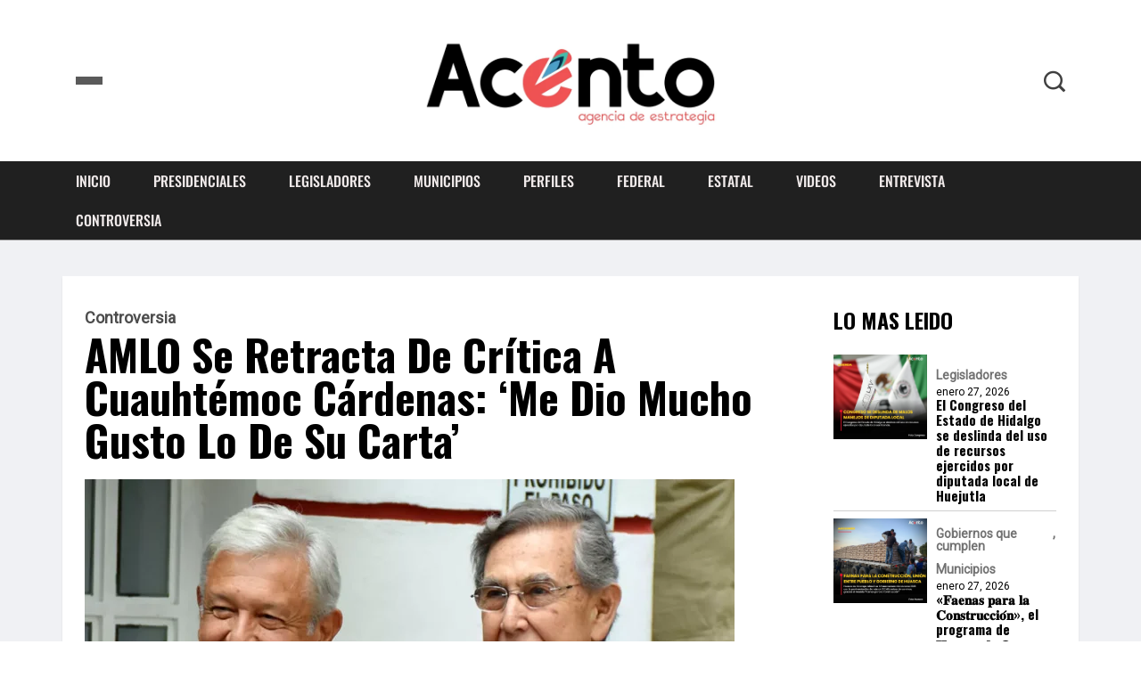

--- FILE ---
content_type: text/html; charset=UTF-8
request_url: https://acento.live/amlo-se-retracta-de-critica-a-cuauhtemoc-cardenas-me-dio-mucho-gusto-lo-de-su-carta/
body_size: 23247
content:
<!DOCTYPE html>
  <html lang="es"> 
    <head>
        <meta charset="UTF-8">
        <meta name="viewport" content="width=device-width, initial-scale=1, maximum-scale=1">
		<meta name='robots' content='index, follow, max-image-preview:large, max-snippet:-1, max-video-preview:-1' />

	<!-- This site is optimized with the Yoast SEO plugin v25.4 - https://yoast.com/wordpress/plugins/seo/ -->
	<title>AMLO se retracta de crítica a Cuauhtémoc Cárdenas: ‘Me dio mucho gusto lo de su carta’ - Acento</title>
	<link rel="canonical" href="https://acento.live/amlo-se-retracta-de-critica-a-cuauhtemoc-cardenas-me-dio-mucho-gusto-lo-de-su-carta/" />
	<meta property="og:locale" content="es_ES" />
	<meta property="og:type" content="article" />
	<meta property="og:title" content="AMLO se retracta de crítica a Cuauhtémoc Cárdenas: ‘Me dio mucho gusto lo de su carta’ - Acento" />
	<meta property="og:description" content="López Obrador se retractó sobre la crítica que hizo este martes a Cuauhtémoc Cárdenas por su adhesión al Colectivo por México, al que considera “una especie de ala moderada del bloque conservador”. Esto luego de que el político señalara en una carta que ya no forma parte del proyecto. “A mí me dio mucho gusto lo de la carta del [&hellip;]" />
	<meta property="og:url" content="https://acento.live/amlo-se-retracta-de-critica-a-cuauhtemoc-cardenas-me-dio-mucho-gusto-lo-de-su-carta/" />
	<meta property="og:site_name" content="Acento" />
	<meta property="article:published_time" content="2023-02-01T15:49:52+00:00" />
	<meta property="og:image" content="http://acento.live/wp-content/uploads/2023/02/reversa.png" />
	<meta property="og:image:width" content="729" />
	<meta property="og:image:height" content="488" />
	<meta property="og:image:type" content="image/png" />
	<meta name="author" content="agencia" />
	<meta name="twitter:card" content="summary_large_image" />
	<meta name="twitter:label1" content="Escrito por" />
	<meta name="twitter:data1" content="agencia" />
	<meta name="twitter:label2" content="Tiempo de lectura" />
	<meta name="twitter:data2" content="1 minuto" />
	<script type="application/ld+json" class="yoast-schema-graph">{"@context":"https://schema.org","@graph":[{"@type":"WebPage","@id":"https://acento.live/amlo-se-retracta-de-critica-a-cuauhtemoc-cardenas-me-dio-mucho-gusto-lo-de-su-carta/","url":"https://acento.live/amlo-se-retracta-de-critica-a-cuauhtemoc-cardenas-me-dio-mucho-gusto-lo-de-su-carta/","name":"AMLO se retracta de crítica a Cuauhtémoc Cárdenas: ‘Me dio mucho gusto lo de su carta’ - Acento","isPartOf":{"@id":"https://acento.live/#website"},"primaryImageOfPage":{"@id":"https://acento.live/amlo-se-retracta-de-critica-a-cuauhtemoc-cardenas-me-dio-mucho-gusto-lo-de-su-carta/#primaryimage"},"image":{"@id":"https://acento.live/amlo-se-retracta-de-critica-a-cuauhtemoc-cardenas-me-dio-mucho-gusto-lo-de-su-carta/#primaryimage"},"thumbnailUrl":"https://acento.live/wp-content/uploads/2023/02/reversa.png","datePublished":"2023-02-01T15:49:52+00:00","author":{"@id":"https://acento.live/#/schema/person/cb84de9f9f1116e2cdb91bc34bf9adef"},"breadcrumb":{"@id":"https://acento.live/amlo-se-retracta-de-critica-a-cuauhtemoc-cardenas-me-dio-mucho-gusto-lo-de-su-carta/#breadcrumb"},"inLanguage":"es","potentialAction":[{"@type":"ReadAction","target":["https://acento.live/amlo-se-retracta-de-critica-a-cuauhtemoc-cardenas-me-dio-mucho-gusto-lo-de-su-carta/"]}]},{"@type":"ImageObject","inLanguage":"es","@id":"https://acento.live/amlo-se-retracta-de-critica-a-cuauhtemoc-cardenas-me-dio-mucho-gusto-lo-de-su-carta/#primaryimage","url":"https://acento.live/wp-content/uploads/2023/02/reversa.png","contentUrl":"https://acento.live/wp-content/uploads/2023/02/reversa.png","width":729,"height":488},{"@type":"BreadcrumbList","@id":"https://acento.live/amlo-se-retracta-de-critica-a-cuauhtemoc-cardenas-me-dio-mucho-gusto-lo-de-su-carta/#breadcrumb","itemListElement":[{"@type":"ListItem","position":1,"name":"Inicio","item":"https://acento.live/"},{"@type":"ListItem","position":2,"name":"Blog","item":"https://acento.live/blog/"},{"@type":"ListItem","position":3,"name":"AMLO se retracta de crítica a Cuauhtémoc Cárdenas: ‘Me dio mucho gusto lo de su carta’"}]},{"@type":"WebSite","@id":"https://acento.live/#website","url":"https://acento.live/","name":"Acento","description":"Agencia de Estrategia","potentialAction":[{"@type":"SearchAction","target":{"@type":"EntryPoint","urlTemplate":"https://acento.live/?s={search_term_string}"},"query-input":{"@type":"PropertyValueSpecification","valueRequired":true,"valueName":"search_term_string"}}],"inLanguage":"es"},{"@type":"Person","@id":"https://acento.live/#/schema/person/cb84de9f9f1116e2cdb91bc34bf9adef","name":"agencia","image":{"@type":"ImageObject","inLanguage":"es","@id":"https://acento.live/#/schema/person/image/","url":"https://secure.gravatar.com/avatar/660d64575790f1ed62ae8a99235f03e92767a4a1b82ece171383a12f20883e81?s=96&d=mm&r=g","contentUrl":"https://secure.gravatar.com/avatar/660d64575790f1ed62ae8a99235f03e92767a4a1b82ece171383a12f20883e81?s=96&d=mm&r=g","caption":"agencia"},"sameAs":["https://acento.live"],"url":"https://acento.live/author/agencia/"}]}</script>
	<!-- / Yoast SEO plugin. -->


<link rel='dns-prefetch' href='//fonts.googleapis.com' />
<link rel="alternate" type="application/rss+xml" title="Acento &raquo; Feed" href="https://acento.live/feed/" />
<link rel="alternate" type="application/rss+xml" title="Acento &raquo; Feed de los comentarios" href="https://acento.live/comments/feed/" />
<link rel="alternate" type="application/rss+xml" title="Acento &raquo; Comentario AMLO se retracta de crítica a Cuauhtémoc Cárdenas: ‘Me dio mucho gusto lo de su carta’ del feed" href="https://acento.live/amlo-se-retracta-de-critica-a-cuauhtemoc-cardenas-me-dio-mucho-gusto-lo-de-su-carta/feed/" />
<link rel="alternate" title="oEmbed (JSON)" type="application/json+oembed" href="https://acento.live/wp-json/oembed/1.0/embed?url=https%3A%2F%2Facento.live%2Famlo-se-retracta-de-critica-a-cuauhtemoc-cardenas-me-dio-mucho-gusto-lo-de-su-carta%2F" />
<link rel="alternate" title="oEmbed (XML)" type="text/xml+oembed" href="https://acento.live/wp-json/oembed/1.0/embed?url=https%3A%2F%2Facento.live%2Famlo-se-retracta-de-critica-a-cuauhtemoc-cardenas-me-dio-mucho-gusto-lo-de-su-carta%2F&#038;format=xml" />
<style id='wp-img-auto-sizes-contain-inline-css' type='text/css'>
img:is([sizes=auto i],[sizes^="auto," i]){contain-intrinsic-size:3000px 1500px}
/*# sourceURL=wp-img-auto-sizes-contain-inline-css */
</style>

<style id='wp-emoji-styles-inline-css' type='text/css'>

	img.wp-smiley, img.emoji {
		display: inline !important;
		border: none !important;
		box-shadow: none !important;
		height: 1em !important;
		width: 1em !important;
		margin: 0 0.07em !important;
		vertical-align: -0.1em !important;
		background: none !important;
		padding: 0 !important;
	}
/*# sourceURL=wp-emoji-styles-inline-css */
</style>
<link rel='stylesheet' id='wp-block-library-css' href='https://acento.live/wp-includes/css/dist/block-library/style.min.css?ver=6.9' type='text/css' media='all' />
<style id='wp-block-image-inline-css' type='text/css'>
.wp-block-image>a,.wp-block-image>figure>a{display:inline-block}.wp-block-image img{box-sizing:border-box;height:auto;max-width:100%;vertical-align:bottom}@media not (prefers-reduced-motion){.wp-block-image img.hide{visibility:hidden}.wp-block-image img.show{animation:show-content-image .4s}}.wp-block-image[style*=border-radius] img,.wp-block-image[style*=border-radius]>a{border-radius:inherit}.wp-block-image.has-custom-border img{box-sizing:border-box}.wp-block-image.aligncenter{text-align:center}.wp-block-image.alignfull>a,.wp-block-image.alignwide>a{width:100%}.wp-block-image.alignfull img,.wp-block-image.alignwide img{height:auto;width:100%}.wp-block-image .aligncenter,.wp-block-image .alignleft,.wp-block-image .alignright,.wp-block-image.aligncenter,.wp-block-image.alignleft,.wp-block-image.alignright{display:table}.wp-block-image .aligncenter>figcaption,.wp-block-image .alignleft>figcaption,.wp-block-image .alignright>figcaption,.wp-block-image.aligncenter>figcaption,.wp-block-image.alignleft>figcaption,.wp-block-image.alignright>figcaption{caption-side:bottom;display:table-caption}.wp-block-image .alignleft{float:left;margin:.5em 1em .5em 0}.wp-block-image .alignright{float:right;margin:.5em 0 .5em 1em}.wp-block-image .aligncenter{margin-left:auto;margin-right:auto}.wp-block-image :where(figcaption){margin-bottom:1em;margin-top:.5em}.wp-block-image.is-style-circle-mask img{border-radius:9999px}@supports ((-webkit-mask-image:none) or (mask-image:none)) or (-webkit-mask-image:none){.wp-block-image.is-style-circle-mask img{border-radius:0;-webkit-mask-image:url('data:image/svg+xml;utf8,<svg viewBox="0 0 100 100" xmlns="http://www.w3.org/2000/svg"><circle cx="50" cy="50" r="50"/></svg>');mask-image:url('data:image/svg+xml;utf8,<svg viewBox="0 0 100 100" xmlns="http://www.w3.org/2000/svg"><circle cx="50" cy="50" r="50"/></svg>');mask-mode:alpha;-webkit-mask-position:center;mask-position:center;-webkit-mask-repeat:no-repeat;mask-repeat:no-repeat;-webkit-mask-size:contain;mask-size:contain}}:root :where(.wp-block-image.is-style-rounded img,.wp-block-image .is-style-rounded img){border-radius:9999px}.wp-block-image figure{margin:0}.wp-lightbox-container{display:flex;flex-direction:column;position:relative}.wp-lightbox-container img{cursor:zoom-in}.wp-lightbox-container img:hover+button{opacity:1}.wp-lightbox-container button{align-items:center;backdrop-filter:blur(16px) saturate(180%);background-color:#5a5a5a40;border:none;border-radius:4px;cursor:zoom-in;display:flex;height:20px;justify-content:center;opacity:0;padding:0;position:absolute;right:16px;text-align:center;top:16px;width:20px;z-index:100}@media not (prefers-reduced-motion){.wp-lightbox-container button{transition:opacity .2s ease}}.wp-lightbox-container button:focus-visible{outline:3px auto #5a5a5a40;outline:3px auto -webkit-focus-ring-color;outline-offset:3px}.wp-lightbox-container button:hover{cursor:pointer;opacity:1}.wp-lightbox-container button:focus{opacity:1}.wp-lightbox-container button:focus,.wp-lightbox-container button:hover,.wp-lightbox-container button:not(:hover):not(:active):not(.has-background){background-color:#5a5a5a40;border:none}.wp-lightbox-overlay{box-sizing:border-box;cursor:zoom-out;height:100vh;left:0;overflow:hidden;position:fixed;top:0;visibility:hidden;width:100%;z-index:100000}.wp-lightbox-overlay .close-button{align-items:center;cursor:pointer;display:flex;justify-content:center;min-height:40px;min-width:40px;padding:0;position:absolute;right:calc(env(safe-area-inset-right) + 16px);top:calc(env(safe-area-inset-top) + 16px);z-index:5000000}.wp-lightbox-overlay .close-button:focus,.wp-lightbox-overlay .close-button:hover,.wp-lightbox-overlay .close-button:not(:hover):not(:active):not(.has-background){background:none;border:none}.wp-lightbox-overlay .lightbox-image-container{height:var(--wp--lightbox-container-height);left:50%;overflow:hidden;position:absolute;top:50%;transform:translate(-50%,-50%);transform-origin:top left;width:var(--wp--lightbox-container-width);z-index:9999999999}.wp-lightbox-overlay .wp-block-image{align-items:center;box-sizing:border-box;display:flex;height:100%;justify-content:center;margin:0;position:relative;transform-origin:0 0;width:100%;z-index:3000000}.wp-lightbox-overlay .wp-block-image img{height:var(--wp--lightbox-image-height);min-height:var(--wp--lightbox-image-height);min-width:var(--wp--lightbox-image-width);width:var(--wp--lightbox-image-width)}.wp-lightbox-overlay .wp-block-image figcaption{display:none}.wp-lightbox-overlay button{background:none;border:none}.wp-lightbox-overlay .scrim{background-color:#fff;height:100%;opacity:.9;position:absolute;width:100%;z-index:2000000}.wp-lightbox-overlay.active{visibility:visible}@media not (prefers-reduced-motion){.wp-lightbox-overlay.active{animation:turn-on-visibility .25s both}.wp-lightbox-overlay.active img{animation:turn-on-visibility .35s both}.wp-lightbox-overlay.show-closing-animation:not(.active){animation:turn-off-visibility .35s both}.wp-lightbox-overlay.show-closing-animation:not(.active) img{animation:turn-off-visibility .25s both}.wp-lightbox-overlay.zoom.active{animation:none;opacity:1;visibility:visible}.wp-lightbox-overlay.zoom.active .lightbox-image-container{animation:lightbox-zoom-in .4s}.wp-lightbox-overlay.zoom.active .lightbox-image-container img{animation:none}.wp-lightbox-overlay.zoom.active .scrim{animation:turn-on-visibility .4s forwards}.wp-lightbox-overlay.zoom.show-closing-animation:not(.active){animation:none}.wp-lightbox-overlay.zoom.show-closing-animation:not(.active) .lightbox-image-container{animation:lightbox-zoom-out .4s}.wp-lightbox-overlay.zoom.show-closing-animation:not(.active) .lightbox-image-container img{animation:none}.wp-lightbox-overlay.zoom.show-closing-animation:not(.active) .scrim{animation:turn-off-visibility .4s forwards}}@keyframes show-content-image{0%{visibility:hidden}99%{visibility:hidden}to{visibility:visible}}@keyframes turn-on-visibility{0%{opacity:0}to{opacity:1}}@keyframes turn-off-visibility{0%{opacity:1;visibility:visible}99%{opacity:0;visibility:visible}to{opacity:0;visibility:hidden}}@keyframes lightbox-zoom-in{0%{transform:translate(calc((-100vw + var(--wp--lightbox-scrollbar-width))/2 + var(--wp--lightbox-initial-left-position)),calc(-50vh + var(--wp--lightbox-initial-top-position))) scale(var(--wp--lightbox-scale))}to{transform:translate(-50%,-50%) scale(1)}}@keyframes lightbox-zoom-out{0%{transform:translate(-50%,-50%) scale(1);visibility:visible}99%{visibility:visible}to{transform:translate(calc((-100vw + var(--wp--lightbox-scrollbar-width))/2 + var(--wp--lightbox-initial-left-position)),calc(-50vh + var(--wp--lightbox-initial-top-position))) scale(var(--wp--lightbox-scale));visibility:hidden}}
/*# sourceURL=https://acento.live/wp-includes/blocks/image/style.min.css */
</style>
<style id='wp-block-image-theme-inline-css' type='text/css'>
:root :where(.wp-block-image figcaption){color:#555;font-size:13px;text-align:center}.is-dark-theme :root :where(.wp-block-image figcaption){color:#ffffffa6}.wp-block-image{margin:0 0 1em}
/*# sourceURL=https://acento.live/wp-includes/blocks/image/theme.min.css */
</style>
<style id='wp-block-separator-inline-css' type='text/css'>
@charset "UTF-8";.wp-block-separator{border:none;border-top:2px solid}:root :where(.wp-block-separator.is-style-dots){height:auto;line-height:1;text-align:center}:root :where(.wp-block-separator.is-style-dots):before{color:currentColor;content:"···";font-family:serif;font-size:1.5em;letter-spacing:2em;padding-left:2em}.wp-block-separator.is-style-dots{background:none!important;border:none!important}
/*# sourceURL=https://acento.live/wp-includes/blocks/separator/style.min.css */
</style>
<style id='wp-block-separator-theme-inline-css' type='text/css'>
.wp-block-separator.has-css-opacity{opacity:.4}.wp-block-separator{border:none;border-bottom:2px solid;margin-left:auto;margin-right:auto}.wp-block-separator.has-alpha-channel-opacity{opacity:1}.wp-block-separator:not(.is-style-wide):not(.is-style-dots){width:100px}.wp-block-separator.has-background:not(.is-style-dots){border-bottom:none;height:1px}.wp-block-separator.has-background:not(.is-style-wide):not(.is-style-dots){height:2px}
/*# sourceURL=https://acento.live/wp-includes/blocks/separator/theme.min.css */
</style>
<style id='wp-block-social-links-inline-css' type='text/css'>
.wp-block-social-links{background:none;box-sizing:border-box;margin-left:0;padding-left:0;padding-right:0;text-indent:0}.wp-block-social-links .wp-social-link a,.wp-block-social-links .wp-social-link a:hover{border-bottom:0;box-shadow:none;text-decoration:none}.wp-block-social-links .wp-social-link svg{height:1em;width:1em}.wp-block-social-links .wp-social-link span:not(.screen-reader-text){font-size:.65em;margin-left:.5em;margin-right:.5em}.wp-block-social-links.has-small-icon-size{font-size:16px}.wp-block-social-links,.wp-block-social-links.has-normal-icon-size{font-size:24px}.wp-block-social-links.has-large-icon-size{font-size:36px}.wp-block-social-links.has-huge-icon-size{font-size:48px}.wp-block-social-links.aligncenter{display:flex;justify-content:center}.wp-block-social-links.alignright{justify-content:flex-end}.wp-block-social-link{border-radius:9999px;display:block}@media not (prefers-reduced-motion){.wp-block-social-link{transition:transform .1s ease}}.wp-block-social-link{height:auto}.wp-block-social-link a{align-items:center;display:flex;line-height:0}.wp-block-social-link:hover{transform:scale(1.1)}.wp-block-social-links .wp-block-social-link.wp-social-link{display:inline-block;margin:0;padding:0}.wp-block-social-links .wp-block-social-link.wp-social-link .wp-block-social-link-anchor,.wp-block-social-links .wp-block-social-link.wp-social-link .wp-block-social-link-anchor svg,.wp-block-social-links .wp-block-social-link.wp-social-link .wp-block-social-link-anchor:active,.wp-block-social-links .wp-block-social-link.wp-social-link .wp-block-social-link-anchor:hover,.wp-block-social-links .wp-block-social-link.wp-social-link .wp-block-social-link-anchor:visited{color:currentColor;fill:currentColor}:where(.wp-block-social-links:not(.is-style-logos-only)) .wp-social-link{background-color:#f0f0f0;color:#444}:where(.wp-block-social-links:not(.is-style-logos-only)) .wp-social-link-amazon{background-color:#f90;color:#fff}:where(.wp-block-social-links:not(.is-style-logos-only)) .wp-social-link-bandcamp{background-color:#1ea0c3;color:#fff}:where(.wp-block-social-links:not(.is-style-logos-only)) .wp-social-link-behance{background-color:#0757fe;color:#fff}:where(.wp-block-social-links:not(.is-style-logos-only)) .wp-social-link-bluesky{background-color:#0a7aff;color:#fff}:where(.wp-block-social-links:not(.is-style-logos-only)) .wp-social-link-codepen{background-color:#1e1f26;color:#fff}:where(.wp-block-social-links:not(.is-style-logos-only)) .wp-social-link-deviantart{background-color:#02e49b;color:#fff}:where(.wp-block-social-links:not(.is-style-logos-only)) .wp-social-link-discord{background-color:#5865f2;color:#fff}:where(.wp-block-social-links:not(.is-style-logos-only)) .wp-social-link-dribbble{background-color:#e94c89;color:#fff}:where(.wp-block-social-links:not(.is-style-logos-only)) .wp-social-link-dropbox{background-color:#4280ff;color:#fff}:where(.wp-block-social-links:not(.is-style-logos-only)) .wp-social-link-etsy{background-color:#f45800;color:#fff}:where(.wp-block-social-links:not(.is-style-logos-only)) .wp-social-link-facebook{background-color:#0866ff;color:#fff}:where(.wp-block-social-links:not(.is-style-logos-only)) .wp-social-link-fivehundredpx{background-color:#000;color:#fff}:where(.wp-block-social-links:not(.is-style-logos-only)) .wp-social-link-flickr{background-color:#0461dd;color:#fff}:where(.wp-block-social-links:not(.is-style-logos-only)) .wp-social-link-foursquare{background-color:#e65678;color:#fff}:where(.wp-block-social-links:not(.is-style-logos-only)) .wp-social-link-github{background-color:#24292d;color:#fff}:where(.wp-block-social-links:not(.is-style-logos-only)) .wp-social-link-goodreads{background-color:#eceadd;color:#382110}:where(.wp-block-social-links:not(.is-style-logos-only)) .wp-social-link-google{background-color:#ea4434;color:#fff}:where(.wp-block-social-links:not(.is-style-logos-only)) .wp-social-link-gravatar{background-color:#1d4fc4;color:#fff}:where(.wp-block-social-links:not(.is-style-logos-only)) .wp-social-link-instagram{background-color:#f00075;color:#fff}:where(.wp-block-social-links:not(.is-style-logos-only)) .wp-social-link-lastfm{background-color:#e21b24;color:#fff}:where(.wp-block-social-links:not(.is-style-logos-only)) .wp-social-link-linkedin{background-color:#0d66c2;color:#fff}:where(.wp-block-social-links:not(.is-style-logos-only)) .wp-social-link-mastodon{background-color:#3288d4;color:#fff}:where(.wp-block-social-links:not(.is-style-logos-only)) .wp-social-link-medium{background-color:#000;color:#fff}:where(.wp-block-social-links:not(.is-style-logos-only)) .wp-social-link-meetup{background-color:#f6405f;color:#fff}:where(.wp-block-social-links:not(.is-style-logos-only)) .wp-social-link-patreon{background-color:#000;color:#fff}:where(.wp-block-social-links:not(.is-style-logos-only)) .wp-social-link-pinterest{background-color:#e60122;color:#fff}:where(.wp-block-social-links:not(.is-style-logos-only)) .wp-social-link-pocket{background-color:#ef4155;color:#fff}:where(.wp-block-social-links:not(.is-style-logos-only)) .wp-social-link-reddit{background-color:#ff4500;color:#fff}:where(.wp-block-social-links:not(.is-style-logos-only)) .wp-social-link-skype{background-color:#0478d7;color:#fff}:where(.wp-block-social-links:not(.is-style-logos-only)) .wp-social-link-snapchat{background-color:#fefc00;color:#fff;stroke:#000}:where(.wp-block-social-links:not(.is-style-logos-only)) .wp-social-link-soundcloud{background-color:#ff5600;color:#fff}:where(.wp-block-social-links:not(.is-style-logos-only)) .wp-social-link-spotify{background-color:#1bd760;color:#fff}:where(.wp-block-social-links:not(.is-style-logos-only)) .wp-social-link-telegram{background-color:#2aabee;color:#fff}:where(.wp-block-social-links:not(.is-style-logos-only)) .wp-social-link-threads{background-color:#000;color:#fff}:where(.wp-block-social-links:not(.is-style-logos-only)) .wp-social-link-tiktok{background-color:#000;color:#fff}:where(.wp-block-social-links:not(.is-style-logos-only)) .wp-social-link-tumblr{background-color:#011835;color:#fff}:where(.wp-block-social-links:not(.is-style-logos-only)) .wp-social-link-twitch{background-color:#6440a4;color:#fff}:where(.wp-block-social-links:not(.is-style-logos-only)) .wp-social-link-twitter{background-color:#1da1f2;color:#fff}:where(.wp-block-social-links:not(.is-style-logos-only)) .wp-social-link-vimeo{background-color:#1eb7ea;color:#fff}:where(.wp-block-social-links:not(.is-style-logos-only)) .wp-social-link-vk{background-color:#4680c2;color:#fff}:where(.wp-block-social-links:not(.is-style-logos-only)) .wp-social-link-wordpress{background-color:#3499cd;color:#fff}:where(.wp-block-social-links:not(.is-style-logos-only)) .wp-social-link-whatsapp{background-color:#25d366;color:#fff}:where(.wp-block-social-links:not(.is-style-logos-only)) .wp-social-link-x{background-color:#000;color:#fff}:where(.wp-block-social-links:not(.is-style-logos-only)) .wp-social-link-yelp{background-color:#d32422;color:#fff}:where(.wp-block-social-links:not(.is-style-logos-only)) .wp-social-link-youtube{background-color:red;color:#fff}:where(.wp-block-social-links.is-style-logos-only) .wp-social-link{background:none}:where(.wp-block-social-links.is-style-logos-only) .wp-social-link svg{height:1.25em;width:1.25em}:where(.wp-block-social-links.is-style-logos-only) .wp-social-link-amazon{color:#f90}:where(.wp-block-social-links.is-style-logos-only) .wp-social-link-bandcamp{color:#1ea0c3}:where(.wp-block-social-links.is-style-logos-only) .wp-social-link-behance{color:#0757fe}:where(.wp-block-social-links.is-style-logos-only) .wp-social-link-bluesky{color:#0a7aff}:where(.wp-block-social-links.is-style-logos-only) .wp-social-link-codepen{color:#1e1f26}:where(.wp-block-social-links.is-style-logos-only) .wp-social-link-deviantart{color:#02e49b}:where(.wp-block-social-links.is-style-logos-only) .wp-social-link-discord{color:#5865f2}:where(.wp-block-social-links.is-style-logos-only) .wp-social-link-dribbble{color:#e94c89}:where(.wp-block-social-links.is-style-logos-only) .wp-social-link-dropbox{color:#4280ff}:where(.wp-block-social-links.is-style-logos-only) .wp-social-link-etsy{color:#f45800}:where(.wp-block-social-links.is-style-logos-only) .wp-social-link-facebook{color:#0866ff}:where(.wp-block-social-links.is-style-logos-only) .wp-social-link-fivehundredpx{color:#000}:where(.wp-block-social-links.is-style-logos-only) .wp-social-link-flickr{color:#0461dd}:where(.wp-block-social-links.is-style-logos-only) .wp-social-link-foursquare{color:#e65678}:where(.wp-block-social-links.is-style-logos-only) .wp-social-link-github{color:#24292d}:where(.wp-block-social-links.is-style-logos-only) .wp-social-link-goodreads{color:#382110}:where(.wp-block-social-links.is-style-logos-only) .wp-social-link-google{color:#ea4434}:where(.wp-block-social-links.is-style-logos-only) .wp-social-link-gravatar{color:#1d4fc4}:where(.wp-block-social-links.is-style-logos-only) .wp-social-link-instagram{color:#f00075}:where(.wp-block-social-links.is-style-logos-only) .wp-social-link-lastfm{color:#e21b24}:where(.wp-block-social-links.is-style-logos-only) .wp-social-link-linkedin{color:#0d66c2}:where(.wp-block-social-links.is-style-logos-only) .wp-social-link-mastodon{color:#3288d4}:where(.wp-block-social-links.is-style-logos-only) .wp-social-link-medium{color:#000}:where(.wp-block-social-links.is-style-logos-only) .wp-social-link-meetup{color:#f6405f}:where(.wp-block-social-links.is-style-logos-only) .wp-social-link-patreon{color:#000}:where(.wp-block-social-links.is-style-logos-only) .wp-social-link-pinterest{color:#e60122}:where(.wp-block-social-links.is-style-logos-only) .wp-social-link-pocket{color:#ef4155}:where(.wp-block-social-links.is-style-logos-only) .wp-social-link-reddit{color:#ff4500}:where(.wp-block-social-links.is-style-logos-only) .wp-social-link-skype{color:#0478d7}:where(.wp-block-social-links.is-style-logos-only) .wp-social-link-snapchat{color:#fff;stroke:#000}:where(.wp-block-social-links.is-style-logos-only) .wp-social-link-soundcloud{color:#ff5600}:where(.wp-block-social-links.is-style-logos-only) .wp-social-link-spotify{color:#1bd760}:where(.wp-block-social-links.is-style-logos-only) .wp-social-link-telegram{color:#2aabee}:where(.wp-block-social-links.is-style-logos-only) .wp-social-link-threads{color:#000}:where(.wp-block-social-links.is-style-logos-only) .wp-social-link-tiktok{color:#000}:where(.wp-block-social-links.is-style-logos-only) .wp-social-link-tumblr{color:#011835}:where(.wp-block-social-links.is-style-logos-only) .wp-social-link-twitch{color:#6440a4}:where(.wp-block-social-links.is-style-logos-only) .wp-social-link-twitter{color:#1da1f2}:where(.wp-block-social-links.is-style-logos-only) .wp-social-link-vimeo{color:#1eb7ea}:where(.wp-block-social-links.is-style-logos-only) .wp-social-link-vk{color:#4680c2}:where(.wp-block-social-links.is-style-logos-only) .wp-social-link-whatsapp{color:#25d366}:where(.wp-block-social-links.is-style-logos-only) .wp-social-link-wordpress{color:#3499cd}:where(.wp-block-social-links.is-style-logos-only) .wp-social-link-x{color:#000}:where(.wp-block-social-links.is-style-logos-only) .wp-social-link-yelp{color:#d32422}:where(.wp-block-social-links.is-style-logos-only) .wp-social-link-youtube{color:red}.wp-block-social-links.is-style-pill-shape .wp-social-link{width:auto}:root :where(.wp-block-social-links .wp-social-link a){padding:.25em}:root :where(.wp-block-social-links.is-style-logos-only .wp-social-link a){padding:0}:root :where(.wp-block-social-links.is-style-pill-shape .wp-social-link a){padding-left:.6666666667em;padding-right:.6666666667em}.wp-block-social-links:not(.has-icon-color):not(.has-icon-background-color) .wp-social-link-snapchat .wp-block-social-link-label{color:#000}
/*# sourceURL=https://acento.live/wp-includes/blocks/social-links/style.min.css */
</style>
<style id='global-styles-inline-css' type='text/css'>
:root{--wp--preset--aspect-ratio--square: 1;--wp--preset--aspect-ratio--4-3: 4/3;--wp--preset--aspect-ratio--3-4: 3/4;--wp--preset--aspect-ratio--3-2: 3/2;--wp--preset--aspect-ratio--2-3: 2/3;--wp--preset--aspect-ratio--16-9: 16/9;--wp--preset--aspect-ratio--9-16: 9/16;--wp--preset--color--black: #000000;--wp--preset--color--cyan-bluish-gray: #abb8c3;--wp--preset--color--white: #ffffff;--wp--preset--color--pale-pink: #f78da7;--wp--preset--color--vivid-red: #cf2e2e;--wp--preset--color--luminous-vivid-orange: #ff6900;--wp--preset--color--luminous-vivid-amber: #fcb900;--wp--preset--color--light-green-cyan: #7bdcb5;--wp--preset--color--vivid-green-cyan: #00d084;--wp--preset--color--pale-cyan-blue: #8ed1fc;--wp--preset--color--vivid-cyan-blue: #0693e3;--wp--preset--color--vivid-purple: #9b51e0;--wp--preset--gradient--vivid-cyan-blue-to-vivid-purple: linear-gradient(135deg,rgb(6,147,227) 0%,rgb(155,81,224) 100%);--wp--preset--gradient--light-green-cyan-to-vivid-green-cyan: linear-gradient(135deg,rgb(122,220,180) 0%,rgb(0,208,130) 100%);--wp--preset--gradient--luminous-vivid-amber-to-luminous-vivid-orange: linear-gradient(135deg,rgb(252,185,0) 0%,rgb(255,105,0) 100%);--wp--preset--gradient--luminous-vivid-orange-to-vivid-red: linear-gradient(135deg,rgb(255,105,0) 0%,rgb(207,46,46) 100%);--wp--preset--gradient--very-light-gray-to-cyan-bluish-gray: linear-gradient(135deg,rgb(238,238,238) 0%,rgb(169,184,195) 100%);--wp--preset--gradient--cool-to-warm-spectrum: linear-gradient(135deg,rgb(74,234,220) 0%,rgb(151,120,209) 20%,rgb(207,42,186) 40%,rgb(238,44,130) 60%,rgb(251,105,98) 80%,rgb(254,248,76) 100%);--wp--preset--gradient--blush-light-purple: linear-gradient(135deg,rgb(255,206,236) 0%,rgb(152,150,240) 100%);--wp--preset--gradient--blush-bordeaux: linear-gradient(135deg,rgb(254,205,165) 0%,rgb(254,45,45) 50%,rgb(107,0,62) 100%);--wp--preset--gradient--luminous-dusk: linear-gradient(135deg,rgb(255,203,112) 0%,rgb(199,81,192) 50%,rgb(65,88,208) 100%);--wp--preset--gradient--pale-ocean: linear-gradient(135deg,rgb(255,245,203) 0%,rgb(182,227,212) 50%,rgb(51,167,181) 100%);--wp--preset--gradient--electric-grass: linear-gradient(135deg,rgb(202,248,128) 0%,rgb(113,206,126) 100%);--wp--preset--gradient--midnight: linear-gradient(135deg,rgb(2,3,129) 0%,rgb(40,116,252) 100%);--wp--preset--font-size--small: 13px;--wp--preset--font-size--medium: 20px;--wp--preset--font-size--large: 36px;--wp--preset--font-size--x-large: 42px;--wp--preset--spacing--20: 0.44rem;--wp--preset--spacing--30: 0.67rem;--wp--preset--spacing--40: 1rem;--wp--preset--spacing--50: 1.5rem;--wp--preset--spacing--60: 2.25rem;--wp--preset--spacing--70: 3.38rem;--wp--preset--spacing--80: 5.06rem;--wp--preset--shadow--natural: 6px 6px 9px rgba(0, 0, 0, 0.2);--wp--preset--shadow--deep: 12px 12px 50px rgba(0, 0, 0, 0.4);--wp--preset--shadow--sharp: 6px 6px 0px rgba(0, 0, 0, 0.2);--wp--preset--shadow--outlined: 6px 6px 0px -3px rgb(255, 255, 255), 6px 6px rgb(0, 0, 0);--wp--preset--shadow--crisp: 6px 6px 0px rgb(0, 0, 0);}:where(.is-layout-flex){gap: 0.5em;}:where(.is-layout-grid){gap: 0.5em;}body .is-layout-flex{display: flex;}.is-layout-flex{flex-wrap: wrap;align-items: center;}.is-layout-flex > :is(*, div){margin: 0;}body .is-layout-grid{display: grid;}.is-layout-grid > :is(*, div){margin: 0;}:where(.wp-block-columns.is-layout-flex){gap: 2em;}:where(.wp-block-columns.is-layout-grid){gap: 2em;}:where(.wp-block-post-template.is-layout-flex){gap: 1.25em;}:where(.wp-block-post-template.is-layout-grid){gap: 1.25em;}.has-black-color{color: var(--wp--preset--color--black) !important;}.has-cyan-bluish-gray-color{color: var(--wp--preset--color--cyan-bluish-gray) !important;}.has-white-color{color: var(--wp--preset--color--white) !important;}.has-pale-pink-color{color: var(--wp--preset--color--pale-pink) !important;}.has-vivid-red-color{color: var(--wp--preset--color--vivid-red) !important;}.has-luminous-vivid-orange-color{color: var(--wp--preset--color--luminous-vivid-orange) !important;}.has-luminous-vivid-amber-color{color: var(--wp--preset--color--luminous-vivid-amber) !important;}.has-light-green-cyan-color{color: var(--wp--preset--color--light-green-cyan) !important;}.has-vivid-green-cyan-color{color: var(--wp--preset--color--vivid-green-cyan) !important;}.has-pale-cyan-blue-color{color: var(--wp--preset--color--pale-cyan-blue) !important;}.has-vivid-cyan-blue-color{color: var(--wp--preset--color--vivid-cyan-blue) !important;}.has-vivid-purple-color{color: var(--wp--preset--color--vivid-purple) !important;}.has-black-background-color{background-color: var(--wp--preset--color--black) !important;}.has-cyan-bluish-gray-background-color{background-color: var(--wp--preset--color--cyan-bluish-gray) !important;}.has-white-background-color{background-color: var(--wp--preset--color--white) !important;}.has-pale-pink-background-color{background-color: var(--wp--preset--color--pale-pink) !important;}.has-vivid-red-background-color{background-color: var(--wp--preset--color--vivid-red) !important;}.has-luminous-vivid-orange-background-color{background-color: var(--wp--preset--color--luminous-vivid-orange) !important;}.has-luminous-vivid-amber-background-color{background-color: var(--wp--preset--color--luminous-vivid-amber) !important;}.has-light-green-cyan-background-color{background-color: var(--wp--preset--color--light-green-cyan) !important;}.has-vivid-green-cyan-background-color{background-color: var(--wp--preset--color--vivid-green-cyan) !important;}.has-pale-cyan-blue-background-color{background-color: var(--wp--preset--color--pale-cyan-blue) !important;}.has-vivid-cyan-blue-background-color{background-color: var(--wp--preset--color--vivid-cyan-blue) !important;}.has-vivid-purple-background-color{background-color: var(--wp--preset--color--vivid-purple) !important;}.has-black-border-color{border-color: var(--wp--preset--color--black) !important;}.has-cyan-bluish-gray-border-color{border-color: var(--wp--preset--color--cyan-bluish-gray) !important;}.has-white-border-color{border-color: var(--wp--preset--color--white) !important;}.has-pale-pink-border-color{border-color: var(--wp--preset--color--pale-pink) !important;}.has-vivid-red-border-color{border-color: var(--wp--preset--color--vivid-red) !important;}.has-luminous-vivid-orange-border-color{border-color: var(--wp--preset--color--luminous-vivid-orange) !important;}.has-luminous-vivid-amber-border-color{border-color: var(--wp--preset--color--luminous-vivid-amber) !important;}.has-light-green-cyan-border-color{border-color: var(--wp--preset--color--light-green-cyan) !important;}.has-vivid-green-cyan-border-color{border-color: var(--wp--preset--color--vivid-green-cyan) !important;}.has-pale-cyan-blue-border-color{border-color: var(--wp--preset--color--pale-cyan-blue) !important;}.has-vivid-cyan-blue-border-color{border-color: var(--wp--preset--color--vivid-cyan-blue) !important;}.has-vivid-purple-border-color{border-color: var(--wp--preset--color--vivid-purple) !important;}.has-vivid-cyan-blue-to-vivid-purple-gradient-background{background: var(--wp--preset--gradient--vivid-cyan-blue-to-vivid-purple) !important;}.has-light-green-cyan-to-vivid-green-cyan-gradient-background{background: var(--wp--preset--gradient--light-green-cyan-to-vivid-green-cyan) !important;}.has-luminous-vivid-amber-to-luminous-vivid-orange-gradient-background{background: var(--wp--preset--gradient--luminous-vivid-amber-to-luminous-vivid-orange) !important;}.has-luminous-vivid-orange-to-vivid-red-gradient-background{background: var(--wp--preset--gradient--luminous-vivid-orange-to-vivid-red) !important;}.has-very-light-gray-to-cyan-bluish-gray-gradient-background{background: var(--wp--preset--gradient--very-light-gray-to-cyan-bluish-gray) !important;}.has-cool-to-warm-spectrum-gradient-background{background: var(--wp--preset--gradient--cool-to-warm-spectrum) !important;}.has-blush-light-purple-gradient-background{background: var(--wp--preset--gradient--blush-light-purple) !important;}.has-blush-bordeaux-gradient-background{background: var(--wp--preset--gradient--blush-bordeaux) !important;}.has-luminous-dusk-gradient-background{background: var(--wp--preset--gradient--luminous-dusk) !important;}.has-pale-ocean-gradient-background{background: var(--wp--preset--gradient--pale-ocean) !important;}.has-electric-grass-gradient-background{background: var(--wp--preset--gradient--electric-grass) !important;}.has-midnight-gradient-background{background: var(--wp--preset--gradient--midnight) !important;}.has-small-font-size{font-size: var(--wp--preset--font-size--small) !important;}.has-medium-font-size{font-size: var(--wp--preset--font-size--medium) !important;}.has-large-font-size{font-size: var(--wp--preset--font-size--large) !important;}.has-x-large-font-size{font-size: var(--wp--preset--font-size--x-large) !important;}
/*# sourceURL=global-styles-inline-css */
</style>

<style id='classic-theme-styles-inline-css' type='text/css'>
/*! This file is auto-generated */
.wp-block-button__link{color:#fff;background-color:#32373c;border-radius:9999px;box-shadow:none;text-decoration:none;padding:calc(.667em + 2px) calc(1.333em + 2px);font-size:1.125em}.wp-block-file__button{background:#32373c;color:#fff;text-decoration:none}
/*# sourceURL=/wp-includes/css/classic-themes.min.css */
</style>
<link rel='stylesheet' id='it_epoll_style-css' href='https://acento.live/wp-content/plugins/epoll-wp-voting-pro/assets/css/it_epoll_frontend.css?ver=3.1.3' type='text/css' media='' />
<link rel='stylesheet' id='survey-maker-css' href='https://acento.live/wp-content/plugins/survey-maker/public/css/survey-maker-public.css?ver=7.2.2' type='text/css' media='all' />
<link rel='stylesheet' id='font-awesome-lib-css' href='https://acento.live/wp-content/themes/vibenews/assets/css/font-awesome.css?ver=6.9' type='text/css' media='all' />
<link rel='stylesheet' id='icon-font-css' href='https://acento.live/wp-content/themes/vibenews/assets/css/icon-font.css?ver=6.9' type='text/css' media='all' />
<link rel='stylesheet' id='remix-icon-css' href='https://acento.live/wp-content/themes/vibenews/assets/css/remixicon.css?ver=6.9' type='text/css' media='all' />
<link rel='stylesheet' id='animate-css' href='https://acento.live/wp-content/themes/vibenews/assets/css/animate.css?ver=6.9' type='text/css' media='all' />
<link rel='stylesheet' id='magnific-popup-css' href='https://acento.live/wp-content/themes/vibenews/assets/css/magnific-popup.css?ver=6.9' type='text/css' media='all' />
<link rel='stylesheet' id='owl-carousel-css' href='https://acento.live/wp-content/themes/vibenews/assets/css/owl.carousel.min.css?ver=6.9' type='text/css' media='all' />
<link rel='stylesheet' id='owl-theme-css' href='https://acento.live/wp-content/themes/vibenews/assets/css/owl.theme.min.css?ver=6.9' type='text/css' media='all' />
<link rel='stylesheet' id='slick-css' href='https://acento.live/wp-content/themes/vibenews/assets/css/slick.css?ver=6.9' type='text/css' media='all' />
<link rel='stylesheet' id='slicknav-css' href='https://acento.live/wp-content/themes/vibenews/assets/css/slicknav.css?ver=6.9' type='text/css' media='all' />
<link rel='stylesheet' id='swiper-css' href='https://acento.live/wp-content/plugins/elementor/assets/lib/swiper/v8/css/swiper.min.css?ver=8.4.5' type='text/css' media='all' />
<link rel='stylesheet' id='flickity-css' href='https://acento.live/wp-content/themes/vibenews/assets/css/flickity.min.css?ver=6.9' type='text/css' media='all' />
<link rel='stylesheet' id='bootstrap-css' href='https://acento.live/wp-content/themes/vibenews/assets/css/bootstrap.min.css?ver=4.0' type='text/css' media='all' />
<link rel='stylesheet' id='theme-fonts-css' href='https://acento.live/wp-content/themes/vibenews/assets/css/theme-fonts.css?ver=1.0' type='text/css' media='all' />
<link rel='stylesheet' id='vibenews-main-css' href='https://acento.live/wp-content/themes/vibenews/assets/css/main.css?ver=6.9' type='text/css' media='all' />
<link rel='stylesheet' id='vibenews-responsive-css' href='https://acento.live/wp-content/themes/vibenews/assets/css/responsive.css?ver=6.9' type='text/css' media='all' />
<link rel='stylesheet' id='vibenews-style-css' href='https://acento.live/wp-content/themes/vibenews/style.css?ver=6.9' type='text/css' media='all' />
<link rel='stylesheet' id='vibenews-custom-style-css' href='https://acento.live/wp-content/themes/vibenews/assets/css/custom-style.css?ver=6.9' type='text/css' media='all' />
<style id='vibenews-custom-style-inline-css' type='text/css'>

					.cat-item-435 span.post_count {background-color : #FFFFFF !important;} 
				
					.cat-item-5 span.post_count {background-color : #FFFFFF !important;} 
				
					.cat-item-440 span.post_count {background-color : #ffbc00 !important;} 
				
					.cat-item-432 span.post_count {background-color : #ffbc00 !important;} 
				
					.cat-item-433 span.post_count {background-color : #ffbc00 !important;} 
				
					.cat-item-1 span.post_count {background-color : #ffbc00 !important;} 
				
					.cat-item-2 span.post_count {background-color : #FFFFFF !important;} 
				
					.cat-item-1257 span.post_count {background-color : #FFFFFF !important;} 
				
					.cat-item-409 span.post_count {background-color : #FFFFFF !important;} 
				
					.cat-item-439 span.post_count {background-color : #ffbc00 !important;} 
				
					.cat-item-3 span.post_count {background-color : #FFFFFF !important;} 
				
					.cat-item-1208 span.post_count {background-color : #FFFFFF !important;} 
				
					.cat-item-74 span.post_count {background-color : #FFFFFF !important;} 
				
					.cat-item-437 span.post_count {background-color : #ffbc00 !important;} 
				
					.cat-item-438 span.post_count {background-color : #ffbc00 !important;} 
				
					.cat-item-4 span.post_count {background-color : #FFFFFF !important;} 
				
					.cat-item-455 span.post_count {background-color : #FFFFFF !important;} 
				
					.cat-item-436 span.post_count {background-color : #ffbc00 !important;} 
				
/*# sourceURL=vibenews-custom-style-inline-css */
</style>
<link rel='stylesheet' id='csf-google-web-fonts-css' href='//fonts.googleapis.com/css?family=Roboto:400%7COswald:700&#038;subset=latin-ext&#038;display=swap' type='text/css' media='all' />
<link rel='stylesheet' id='wp-block-paragraph-css' href='https://acento.live/wp-includes/blocks/paragraph/style.min.css?ver=6.9' type='text/css' media='all' />
<script type="text/javascript" src="https://acento.live/wp-includes/js/jquery/jquery.min.js?ver=3.7.1" id="jquery-core-js"></script>
<script type="text/javascript" src="https://acento.live/wp-includes/js/jquery/jquery-migrate.min.js?ver=3.4.1" id="jquery-migrate-js"></script>
<script type="text/javascript" id="it_epoll_ajax-js-extra">
/* <![CDATA[ */
var it_epoll_ajax_obj = {"ajax_url":"https://acento.live/wp-admin/admin-ajax.php"};
//# sourceURL=it_epoll_ajax-js-extra
/* ]]> */
</script>
<script type="text/javascript" src="https://acento.live/wp-content/plugins/epoll-wp-voting-pro/assets/js/it_epoll_vote.js?ver=3.1.3" id="it_epoll_ajax-js"></script>
<script type="text/javascript" src="https://acento.live/wp-content/plugins/epoll-wp-voting-pro/assets/js/jquery.validate.min.js?ver=6.9" id="it_epoll_validetta_script-js"></script>
<script type="text/javascript" src="https://acento.live/wp-content/plugins/epoll-wp-voting-pro/assets/js/it_epoll_frontend.js?ver=3.1.3" id="it_epoll_script-js"></script>
<link rel="https://api.w.org/" href="https://acento.live/wp-json/" /><link rel="alternate" title="JSON" type="application/json" href="https://acento.live/wp-json/wp/v2/posts/6369" /><link rel="EditURI" type="application/rsd+xml" title="RSD" href="https://acento.live/xmlrpc.php?rsd" />
<meta name="generator" content="WordPress 6.9" />
  <script
  src="https://code.jquery.com/jquery-3.6.0.min.js"
  integrity="sha256-/xUj+3OJU5yExlq6GSYGSHk7tPXikynS7ogEvDej/m4="
  crossorigin="anonymous"></script>
  <script type="text/javascript"> 
      var fixed_header_class   = '.theme-navigation-area';
      var fixed_header_scroll   = '200';
      jQuery(window).scroll(function(){           
        if(jQuery(document).scrollTop() > fixed_header_scroll){
             jQuery(fixed_header_class).addClass("myfixedHeader");
           }else{
               jQuery(fixed_header_class).removeClass("myfixedHeader");	 
                }
   });</script> <style type="text/css">
    .myfixedHeader{background-color: !important;}
    .myfixedHeader, .myfixedHeader a { color: !important;}
	.myfixedHeader { height: ;}
	.myfixedHeader { padding: 0px 0px 0px 0px!important;}
    .myfixedHeader {margin: 0 auto !important; width:100% !important; position:fixed; z-index:99999; transition:all 0.7s ease; left:0; right:0; top:0; text-align:center !important; }
    .theme-navigation-area{ transition:all 0.7s ease; }</style>	<meta name="generator" content="Elementor 3.30.0; features: additional_custom_breakpoints; settings: css_print_method-external, google_font-enabled, font_display-auto">
			<style>
				.e-con.e-parent:nth-of-type(n+4):not(.e-lazyloaded):not(.e-no-lazyload),
				.e-con.e-parent:nth-of-type(n+4):not(.e-lazyloaded):not(.e-no-lazyload) * {
					background-image: none !important;
				}
				@media screen and (max-height: 1024px) {
					.e-con.e-parent:nth-of-type(n+3):not(.e-lazyloaded):not(.e-no-lazyload),
					.e-con.e-parent:nth-of-type(n+3):not(.e-lazyloaded):not(.e-no-lazyload) * {
						background-image: none !important;
					}
				}
				@media screen and (max-height: 640px) {
					.e-con.e-parent:nth-of-type(n+2):not(.e-lazyloaded):not(.e-no-lazyload),
					.e-con.e-parent:nth-of-type(n+2):not(.e-lazyloaded):not(.e-no-lazyload) * {
						background-image: none !important;
					}
				}
			</style>
			<link rel="canonical" href="https://acento.live/amlo-se-retracta-de-critica-a-cuauhtemoc-cardenas-me-dio-mucho-gusto-lo-de-su-carta/" />
<link rel="shortlink" href="https://acento.live/1EJ" />
<style type="text/css">body{font-family:"Roboto";color:#555555;font-weight:normal;font-size:16px;line-height:26px;}h1{font-family:"Oswald";color:#000000;font-weight:700;font-size:42px;line-height:50px;}h2{font-family:"Oswald";color:#000000;font-weight:700;font-size:28px;line-height:36px;}h3{font-family:"Oswald";color:#000000;font-weight:700;font-size:24px;line-height:28px;}h4{font-family:"Oswald";color:#000000;font-weight:700;font-size:18px;line-height:28px;}h5{font-family:"Oswald";color:#000000;font-weight:700;font-size:14px;line-height:24px;}h6{font-family:"Oswald";color:#000000;font-weight:700;font-size:14px;line-height:28px;}.main-container.blog-spacing{padding-top:80px;padding-right:0px;padding-bottom:80px;padding-left:0px;}.main-container.cat-page-spacing{padding-top:80px;padding-right:0px;padding-bottom:80px;padding-left:0px;}.single-one-bwrap{padding-top:40px;padding-right:0px;padding-bottom:80px;padding-left:0px;}body{background-color:#ffffff;}body{color:#dd3333;}body.page .main-container{padding-top:80px;padding-right:0px;padding-bottom:80px;padding-left:0px;}</style>		<style type="text/css" id="wp-custom-css">
			.theme-logo-area {
   background: inherit;
}
.theme-preloader-style {
	opacity: .8
}
.theme-navigation-area, footer.theme-footer-wrapper{
	background-color: #202020;
}
.nav-menu-wrapper .mainmenu ul li a {
	color: #efe9e9;
}

.nav-menu-wrapper .mainmenu ul li a:hover:before {
	background-color:#F05253;
}
.backto{
	background-color:#F05253;
}
.backto a{
	color:#fff;
	font-size: 40px;
}
.backto:hover {
	background: #dd382d !important;
}
a, a:hover {
	color:#dd382d;
}
body.page .main-container, #main-content {
background-color: #f0f1f4;
}
#main-content .container {
	padding: 25px;
	background-color: #ffff;
	    -webkit-box-shadow: 0 2px 2px 0 rgb(0 0 0 / 8%);
    box-shadow: 0 2px 2px 0 rgb(0 0 0 / 8%);
}
.entry-contentX,.single-blog-content{
	padding-top: 10px;
}
.blog-details-content p {
	line-height: 1.5;
}
.elementor-element-c3e003a .post-title{
display:none;	
}		</style>
				<script async src="https://pagead2.googlesyndication.com/pagead/js/adsbygoogle.js?client=ca-pub-5933303825048491" crossorigin="anonymous"></script>
		<script async src="https://pagead2.googlesyndication.com/pagead/js/adsbygoogle.js?client=ca-pub-3291922361114136"
     crossorigin="anonymous"></script>
    </head>
	
	
    <body class="wp-singular post-template-default single single-post postid-6369 single-format-standard wp-theme-vibenews sidebar-active elementor-default elementor-kit-7" >
		
		
		<!-- Theme Preloader -->
				
<div class="theme-loader-wrap">
	<div class="preloader">
		<div class="preloader-close">x</div>
		<div id="theme-preloader-style" class="theme-preloader-style">
			<div class="animation-preloader">
				<div class="spinner"></div>
				<div class="preloader-text">
				
										
					<span data-text-preloader="Acento" class="letters-loading">
					Acento					</span>
					
											
				</div>
			</div>  
		</div>
	</div>
</div>		
		<div class="body-inner-content">
      
		
<header id="theme-header-two" class="theme_header__main header-style-one header-style-two">
    <div class="theme-logo-area">
        <div class="container">
            <div class="row align-items-center">
                <div class="col-lg-4 col-md-12">
                                        <div class="header_panel_nav_wrap">
                        <div class="lv-header-bar-1">
                            <div class="panel-bar-box">
                                <span class="lv-header-bar-line lv-header-bar-line-1"></span>
                                <span class="lv-header-bar-line lv-header-bar-line-2"></span>
                                <span class="lv-header-bar-line lv-header-bar-line-3"></span>
                            </div>
                        </div>
                    </div>
                                    </div>
                <div class="col-lg-4 col-md-12">
                    <div class="logo theme-logo">
                                                <a href="https://acento.live/" class="logo">
                        <img class="img-fluid" src="http://acento.live/wp-content/uploads/2021/01/image1.png" alt="">
                        </a>
                                            </div>
                </div>
                <div class="col-lg-4">
                    <div class="header-right-content text-right">
                        <div class="header_search_wrap">
                            <div class="search-icon dl-search-icon"><i class="icofont-search-1"></i></div>
                            <div id="dl-popup-search-box">
                                <div class="box-inner-wrap d-flex align-items-center">
                                    <form role="search" method="get" id="searchform" class="search-form" action="https://acento.live/">
                                        <div class="form-group">
                                            <input type="text" class="search-input" id="popup-search" value="" name="s" placeholder="Type keywords here....." required />
                                        </div>
                                        <button type="submit" id="popup-search-button" class="search-button submit-btn"><i class="icofont-search-1"></i></button>
                                    </form>
                                </div>
                            </div>
                        </div>
                    </div>
                </div>
            </div>
        </div>
    </div>
    <div class="theme-navigation-area">
        <div class="container">
            <div class="row align-items-center">
                <div class="col-lg-12">
                    <div class="nav-menu-wrapper">
                        <div class="nav-wrapp-one">
                            <div class="vibenews-responsive-menu"></div>
                            <div class="mainmenu">
                                <nav class="nav-main-wrap"><ul id="primary-menu" class="theme-main-menu"><li id="menu-item-3588" class="menu-item menu-item-type-custom menu-item-object-custom menu-item-3588"><a href="/">Inicio</a></li>
<li id="menu-item-3585" class="menu-item menu-item-type-taxonomy menu-item-object-category menu-item-3585"><a href="https://acento.live/category/presidenciales/">Presidenciales</a></li>
<li id="menu-item-3581" class="menu-item menu-item-type-taxonomy menu-item-object-category menu-item-3581"><a href="https://acento.live/category/legisladores/">Legisladores</a></li>
<li id="menu-item-3583" class="menu-item menu-item-type-taxonomy menu-item-object-category menu-item-3583"><a href="https://acento.live/category/municipios/">Municipios</a></li>
<li id="menu-item-3584" class="menu-item menu-item-type-taxonomy menu-item-object-category menu-item-3584"><a href="https://acento.live/category/perfiles/">Perfiles</a></li>
<li id="menu-item-3580" class="menu-item menu-item-type-taxonomy menu-item-object-category menu-item-3580"><a href="https://acento.live/category/federal/">Federal</a></li>
<li id="menu-item-3579" class="menu-item menu-item-type-taxonomy menu-item-object-category menu-item-3579"><a href="https://acento.live/category/estatal/">Estatal</a></li>
<li id="menu-item-3586" class="menu-item menu-item-type-taxonomy menu-item-object-category menu-item-3586"><a href="https://acento.live/category/videos/">Videos</a></li>
<li id="menu-item-3578" class="menu-item menu-item-type-taxonomy menu-item-object-category menu-item-3578"><a href="https://acento.live/category/entrevista/">Entrevista</a></li>
<li id="menu-item-3582" class="menu-item menu-item-type-taxonomy menu-item-object-category current-post-ancestor current-menu-parent current-post-parent menu-item-3582"><a href="https://acento.live/category/controversia/">Controversia</a></li>
</ul></nav>                            </div>
                        </div>
                    </div>
                </div>
               
            </div>
        </div>
    </div>
</header>
<!-- Panel Nav Content -->
<div class="lv-header-sidebar-area">
    <div class="lv-header-sidebar-wrapper">
        <div class="lv-header-sidebar-action text-right">
            <div class="close-panel-wrap">
                <span class="lv-header-sidebar-close-text">Close<i class="ri-close-fill"></i></span>
            </div>
        </div>
        <div class="panel-nav-widgets-content-wrapper">
                        <div class="panel_nav_Widget">
                <div id="block-1" class="panel-widget widget widget_block widget_media_image">
<figure class="wp-block-image size-full panel-wrapper-logo"><img decoding="async" src="https://flawlessdigitalagency.com/vibenews/wp-content/uploads/2022/05/vibenews-logo.svg" alt="" class="wp-image-14"/></figure>
</div><div id="vibenews_recent_post-2" class="panel-widget widget widget_vibenews_recent_post"><h4 class="widget-title">Recent Posts</h4>				
				<article class="post-small-list-wrap post-10581 post type-post status-publish format-standard has-post-thumbnail hentry category-legisladores tag-congreso-de-hidalgo tag-deslinde tag-diputada-local tag-guadalupe-cruz-montano tag-pvem">
			
				<div class="small-post-list-item-block">
					
					<div class="news-post-grid-thumbnail">
						<a href="https://acento.live/el-congreso-del-estado-de-hidalgo-se-deslinda-del-uso-de-recursos-ejercidos-por-diputada-local-de-huejutla/" class="news-post-grid-thumbnail-wrap">
							<img src="https://acento.live/wp-content/uploads/2026/01/deslinde.png" alt="El Congreso del Estado de Hidalgo se deslinda del uso de recursos ejercidos por diputada local de Huejutla">
						</a>
					</div>
					
					<div class="news-post-grid-content grid-content-top small-post-list-inner">
					
						<div class="blog-post-meta-items post-block-meta-top">
							<div class="post-cat-box post-block-meta-cat">
							 
   
	 

	
	<a class="news-cat_Name" href="https://acento.live/category/legisladores/">
		Legisladores	</a>
   
								</div>
							
							<div class="post-date-box post-block-meta-date">
							enero 27, 2026							</div>

						</div>
						
						<h3 class="post-title">
							<a href="https://acento.live/el-congreso-del-estado-de-hidalgo-se-deslinda-del-uso-de-recursos-ejercidos-por-diputada-local-de-huejutla/">El Congreso del Estado de Hidalgo se deslinda del uso de recursos ejercidos por diputada local de Huejutla</a>
						</h3>
					
						
					</div>
					
				</div>
			
			</article>
			
			

                				
				<article class="post-small-list-wrap post-10578 post type-post status-publish format-standard has-post-thumbnail hentry category-gobiernos-cumplen category-municipios tag-cemento tag-construccion tag-faenas tag-huasca tag-pavmientacion">
			
				<div class="small-post-list-item-block">
					
					<div class="news-post-grid-thumbnail">
						<a href="https://acento.live/%f0%9d%90%85%f0%9d%90%9a%f0%9d%90%9e%f0%9d%90%a7%f0%9d%90%9a%f0%9d%90%ac-%f0%9d%90%a9%f0%9d%90%9a%f0%9d%90%ab%f0%9d%90%9a-%f0%9d%90%a5%f0%9d%90%9a-%f0%9d%90%82%f0%9d%90%a8%f0%9d%90%a7%f0%9d%90%ac/" class="news-post-grid-thumbnail-wrap">
							<img src="https://acento.live/wp-content/uploads/2026/01/huasca.png" alt="«𝐅𝐚𝐞𝐧𝐚𝐬 𝐩𝐚𝐫𝐚 𝐥𝐚 𝐂𝐨𝐧𝐬𝐭𝐫𝐮𝐜𝐜𝐢𝐨́𝐧», el programa de  𝐇𝐮𝐚𝐬𝐜𝐚 𝐝𝐞 𝐎𝐜𝐚𝐦𝐩𝐨, para pavimentar 𝐞𝐧 𝐬𝐮𝐬 𝐜𝐚𝐦𝐢𝐧𝐨𝐬">
						</a>
					</div>
					
					<div class="news-post-grid-content grid-content-top small-post-list-inner">
					
						<div class="blog-post-meta-items post-block-meta-top">
							<div class="post-cat-box post-block-meta-cat">
							 
   
	 

	
	<a class="news-cat_Name" href="https://acento.live/category/gobiernos-cumplen/">
		Gobiernos que cumplen	</a>
   
	
	<a class="news-cat_Name" href="https://acento.live/category/municipios/">
		Municipios	</a>
   
								</div>
							
							<div class="post-date-box post-block-meta-date">
							enero 27, 2026							</div>

						</div>
						
						<h3 class="post-title">
							<a href="https://acento.live/%f0%9d%90%85%f0%9d%90%9a%f0%9d%90%9e%f0%9d%90%a7%f0%9d%90%9a%f0%9d%90%ac-%f0%9d%90%a9%f0%9d%90%9a%f0%9d%90%ab%f0%9d%90%9a-%f0%9d%90%a5%f0%9d%90%9a-%f0%9d%90%82%f0%9d%90%a8%f0%9d%90%a7%f0%9d%90%ac/">«𝐅𝐚𝐞𝐧𝐚𝐬 𝐩𝐚𝐫𝐚 𝐥𝐚 𝐂𝐨𝐧𝐬𝐭𝐫𝐮𝐜𝐜𝐢𝐨́𝐧», el programa de 𝐇𝐮𝐚𝐬𝐜𝐚 𝐝𝐞 𝐎𝐜𝐚𝐦𝐩𝐨, para pavimentar 𝐞𝐧 𝐬𝐮𝐬 𝐜𝐚𝐦𝐢𝐧𝐨𝐬</a>
						</h3>
					
						
					</div>
					
				</div>
			
			</article>
			
			

                				
				<article class="post-small-list-wrap post-10575 post type-post status-publish format-standard has-post-thumbnail hentry category-opinion tag-alfonso-angeles tag-opinion tag-sarampion tag-secretaria-de-salud tag-vacunas">
			
				<div class="small-post-list-item-block">
					
					<div class="news-post-grid-thumbnail">
						<a href="https://acento.live/sarampion-en-mexico-cuando-la-retorica-y-demagogia-opaca-la-emergencia-sanitaria/" class="news-post-grid-thumbnail-wrap">
							<img src="https://acento.live/wp-content/uploads/2026/01/sarampion.png" alt="Sarampión en México: Cuando la retórica y demagogia opaca la emergencia sanitaria">
						</a>
					</div>
					
					<div class="news-post-grid-content grid-content-top small-post-list-inner">
					
						<div class="blog-post-meta-items post-block-meta-top">
							<div class="post-cat-box post-block-meta-cat">
							 
   
	 

	
	<a class="news-cat_Name" href="https://acento.live/category/opinion/">
		Opinión	</a>
   
								</div>
							
							<div class="post-date-box post-block-meta-date">
							enero 27, 2026							</div>

						</div>
						
						<h3 class="post-title">
							<a href="https://acento.live/sarampion-en-mexico-cuando-la-retorica-y-demagogia-opaca-la-emergencia-sanitaria/">Sarampión en México: Cuando la retórica y demagogia opaca la emergencia sanitaria</a>
						</h3>
					
						
					</div>
					
				</div>
			
			</article>
			
			

                				
				<article class="post-small-list-wrap post-10572 post type-post status-publish format-standard has-post-thumbnail hentry category-opinion tag-benigno-martinez tag-karla-mota tag-opinion tag-san-felipe-orizatlan tag-viridiana-cornejo">
			
				<div class="small-post-list-item-block">
					
					<div class="news-post-grid-thumbnail">
						<a href="https://acento.live/la-gubernatura-hidalguense/" class="news-post-grid-thumbnail-wrap">
							<img src="https://acento.live/wp-content/uploads/2026/01/pachuca.png" alt="La gubernatura hidalguense">
						</a>
					</div>
					
					<div class="news-post-grid-content grid-content-top small-post-list-inner">
					
						<div class="blog-post-meta-items post-block-meta-top">
							<div class="post-cat-box post-block-meta-cat">
							 
   
	 

	
	<a class="news-cat_Name" href="https://acento.live/category/opinion/">
		Opinión	</a>
   
								</div>
							
							<div class="post-date-box post-block-meta-date">
							enero 27, 2026							</div>

						</div>
						
						<h3 class="post-title">
							<a href="https://acento.live/la-gubernatura-hidalguense/">La gubernatura hidalguense</a>
						</h3>
					
						
					</div>
					
				</div>
			
			</article>
			
			

                				
				<article class="post-small-list-wrap post-10569 post type-post status-publish format-standard has-post-thumbnail hentry category-opinion tag-banqueta tag-erick-sanchez-chino tag-opinion tag-politica">
			
				<div class="small-post-list-item-block">
					
					<div class="news-post-grid-thumbnail">
						<a href="https://acento.live/la-politica-tambien-se-hace-en-la-banqueta/" class="news-post-grid-thumbnail-wrap">
							<img src="https://acento.live/wp-content/uploads/2026/01/chino.png" alt="La política también se hace en la banqueta">
						</a>
					</div>
					
					<div class="news-post-grid-content grid-content-top small-post-list-inner">
					
						<div class="blog-post-meta-items post-block-meta-top">
							<div class="post-cat-box post-block-meta-cat">
							 
   
	 

	
	<a class="news-cat_Name" href="https://acento.live/category/opinion/">
		Opinión	</a>
   
								</div>
							
							<div class="post-date-box post-block-meta-date">
							enero 26, 2026							</div>

						</div>
						
						<h3 class="post-title">
							<a href="https://acento.live/la-politica-tambien-se-hace-en-la-banqueta/">La política también se hace en la banqueta</a>
						</h3>
					
						
					</div>
					
				</div>
			
			</article>
			
			

                				
			
				
            </div>			
			
            
            <div id="block-2" class="panel-widget widget widget_block"><div class="panel-nav-social">
<a href="#"><i class="icofont-facebook"></i></a>
<a href="#"><i class="icofont-twitter"></i></a>
<a href="#"><i class="icofont-instagram"></i></a>
<a href="#"><i class="icofont-linkedin"></i></a>
</div></div>            </div>
                    </div>
    </div>
</div>
<div class="overlay"></div>
<!-- Panel Nav Content End -->		

	

<div id="main-content" class="bloglayout__One main-container blog-single post-layout-style2 single-one-bwrap"  role="main">
	<div class="container">
		<div class="row single-blog-content">

		<div class="col-lg-9 col-md-12">
		
			<article id="post-6369" class="post-content post-single post-6369 post type-post status-publish format-standard has-post-thumbnail hentry category-controversia tag-adversario tag-andres-manuel-lopez-obrador tag-conferencia-matutina tag-cuauhtemoc-cardenas">

				<div class="blog_layout_one_Top">
					<div class="post-header-style1">
						<header class="entry-header clearfix single-blog-header">
						
												<div class="blog-post-cat sblog_catt_design">
						 
   
	 

	
	<a class="news-cat_Name" href="https://acento.live/category/controversia/">
		Controversia	</a>
   
							</div>
							
						
						<h1 class="post-title single_blog_inner__Title">
						AMLO se retracta de crítica a Cuauhtémoc Cárdenas: ‘Me dio mucho gusto lo de su carta’						</h1>
						
							
						
												<div class="post-featured-image">
													<img class="img-fluid" src="https://acento.live/wp-content/uploads/2023/02/reversa.png" alt="AMLO se retracta de crítica a Cuauhtémoc Cárdenas: ‘Me dio mucho gusto lo de su carta’">
													</div>
						
						<div class="theme-blog-details-meta-wrap">
							<div class="slider-meta-left">

								<div class="slider-meta-left-author">
									<img alt='' src='https://secure.gravatar.com/avatar/660d64575790f1ed62ae8a99235f03e92767a4a1b82ece171383a12f20883e81?s=60&#038;d=mm&#038;r=g' srcset='https://secure.gravatar.com/avatar/660d64575790f1ed62ae8a99235f03e92767a4a1b82ece171383a12f20883e81?s=120&#038;d=mm&#038;r=g 2x' class='avatar avatar-60 photo' height='60' width='60' decoding='async'/>								</div>
								
								<div class="slider-meta-left-content">

									<div class="post-author-name-item">
										<span>By</span><a href="https://acento.live" title="Visitar el sitio de agencia" rel="author external">agencia</a>									</div>

									<ul class="slider-bottom-meta-list">
										<li class="slider-meta-date"><span>Published</span>febrero 1, 2023</li>
									</ul>
								</div>
							</div>
							
							<div class="slider-meta-right">
								<div class="share-now-box">
									
								</div>
							</div>
						</div>	

						
						</header>
					</div>  

				</div>
							
				<div class="theme-blog-details">
					<div class="post-body clearfix single-blog-header single-blog-inner blog-single-block blog-details-content">
						<!-- Article content -->
						<div class="entry-content clearfix">
							
							
<p>López Obrador se retractó sobre la crítica que hizo este martes a <strong>Cuauhtémoc Cárdenas</strong> por su adhesión al Colectivo por México, al que considera “una especie de ala moderada del bloque conservador”. Esto luego de que el político señalara en una carta que ya no forma parte del proyecto.</p>



<p>“A mí me dio mucho gusto lo de la carta del ingeniero, eso yo no sabía pero él ya había informado al grupo, lo que pasa que lo siguieron manejando entonces cuando me pregunta yo respondí de la manera que ustedes saben, pero me da mucho gusto que el ingeniero haya aclarado”, dijo.</p>



<p><a href="https://www.elfinanciero.com.mx/nacional/2023/01/31/cuauhtemoc-cardenas-aclara-no-participo-en-proyecto-colectivo-por-mexico/"></a><a href="https://www.elfinanciero.com.mx/nacional/2023/01/31/cuauhtemoc-cardenas-aclara-no-participo-en-proyecto-colectivo-por-mexico/"></a></p>



<hr class="wp-block-separator has-alpha-channel-opacity"/>



<p>“Es que <strong>de todas maneras no lo incorporaba yo en el grupo de moderados</strong> que en realidad son conservadores”, aclaró este miércoles después de haber afirmado que Cárdenas era su “adversario político”.</p>



<p></p>
							
												<div class="post-footer clearfix theme-tag-list-wrapp">
							<div class="theme-tags__wrapper tag-lists"><h4>Tags:</h4><a href="https://acento.live/tag/adversario/" rel="tag">Adversario</a> <a href="https://acento.live/tag/andres-manuel-lopez-obrador/" rel="tag">Andrés Manuel López Obrador</a> <a href="https://acento.live/tag/conferencia-matutina/" rel="tag">Conferencia Matutina</a> <a href="https://acento.live/tag/cuauhtemoc-cardenas/" rel="tag">Cuauhtémoc Cárdenas</a></div>						</div>
						 
							

						</div>
					</div>
				</div>
							
			</article>
					   
					   
							    
	<div class="theme_blog_navigation__Wrap">
    <div class="row">

            <div class="col-sm-6">
        <div class="theme_blog_Nav post_nav_Left">
          <div class="theme_blog_nav_Inner">
            <div class="theme_blog_nav_Label">
			
								Anterior			
			</div>
            <h3 class="theme_blog_nav_Title"><a href="https://acento.live/con-acciones-contundentes-la-sedeso-busca-cambiar-la-realidad-de-la-gente-de-la-huasteca/" rel="prev">Con acciones contundentes la Sedeso busca cambiar la realidad de la gente de la Huasteca </a></h3>
          </div>
        </div>

      </div>
	  
            	  
      <div class="col-sm-6">
	  
        <div class="theme_blog_Nav post_nav_Right">
          <div class="theme_blog_Inner">
            <div class="theme_blog_nav_Label">
			
						Siguiente			
			</div>
            <h3 class="theme_blog_nav_Title"><a href="https://acento.live/ojala-chong-tuviera-valor-para-enfrentarse-a-morena-amc/" rel="next">Ojala Chong tuviera valor para enfrentarse a Morena: AMC</a></h3>
          </div>
        </div>
      </div>
      

    </div>
    </div>

  						
			<div class="theme_comments_box_Wrapper">
				

<div id="comments" class="blog-post-comment">

	
		<div id="respond" class="comment-respond">
		<h3 id="reply-title" class="comment-reply-title">Leave a Reply <small><a rel="nofollow" id="cancel-comment-reply-link" href="/amlo-se-retracta-de-critica-a-cuauhtemoc-cardenas-me-dio-mucho-gusto-lo-de-su-carta/#respond" style="display:none;">Cancel reply</a></small></h3><form action="https://acento.live/wp-comments-post.php" method="post" id="commentform" class="comment-form"><p class="comment-notes"><span id="email-notes">Tu dirección de correo electrónico no será publicada.</span> <span class="required-field-message">Los campos obligatorios están marcados con <span class="required">*</span></span></p><div class="comment-info row"><div class="col-md-6"><input placeholder="Enter Name" id="author" class="form-control" name="author" type="text" value="" size="30" aria-required='true' /></div><div class="col-md-6">
<input placeholder="Enter Email" id="email" name="email" class="form-control" type="email" value="" size="30" aria-required='true' /></div>
<div class="col-md-12"><input placeholder="Enter Website" id="url" name="url" class="form-control" type="url" value="" size="30" /></div></div>
<p class="comment-form-cookies-consent"><input id="wp-comment-cookies-consent" name="wp-comment-cookies-consent" type="checkbox" value="yes" /> <label for="wp-comment-cookies-consent">Guarda mi nombre, correo electrónico y web en este navegador para la próxima vez que comente.</label></p>

			<div class="row">
				<div class="col-md-12 ">
					<textarea class="form-control msg-box" placeholder="Enter Comments" id="comment" name="comment" cols="45" rows="8" aria-required="true"></textarea>
				</div>
				<div class="clearfix"></div>
			</div>
		<p class="form-submit"><input name="submit" type="submit" id="submit" class="btn-comments btn btn-primary" value="Post Comment" /> <input type='hidden' name='comment_post_ID' value='6369' id='comment_post_ID' />
<input type='hidden' name='comment_parent' id='comment_parent' value='0' />
</p></form>	</div><!-- #respond -->
	
</div><!-- #comments -->
			</div>

						
			</div>
					
						   <div class="col-lg-3 col-md-12">
				  <div id="sidebar" class="sidebar blog-sidebar">
					 <div id="vibenews_recent_post-1" class="widget widget_vibenews_recent_post"><h3 class="widget-title">lo mas leido</h3>				
				<article class="post-small-list-wrap post-10581 post type-post status-publish format-standard has-post-thumbnail hentry category-legisladores tag-congreso-de-hidalgo tag-deslinde tag-diputada-local tag-guadalupe-cruz-montano tag-pvem">
			
				<div class="small-post-list-item-block">
					
					<div class="news-post-grid-thumbnail">
						<a href="https://acento.live/el-congreso-del-estado-de-hidalgo-se-deslinda-del-uso-de-recursos-ejercidos-por-diputada-local-de-huejutla/" class="news-post-grid-thumbnail-wrap">
							<img src="https://acento.live/wp-content/uploads/2026/01/deslinde.png" alt="El Congreso del Estado de Hidalgo se deslinda del uso de recursos ejercidos por diputada local de Huejutla">
						</a>
					</div>
					
					<div class="news-post-grid-content grid-content-top small-post-list-inner">
					
						<div class="blog-post-meta-items post-block-meta-top">
							<div class="post-cat-box post-block-meta-cat">
							 
   
	 

	
	<a class="news-cat_Name" href="https://acento.live/category/legisladores/">
		Legisladores	</a>
   
								</div>
							
							<div class="post-date-box post-block-meta-date">
							enero 27, 2026							</div>

						</div>
						
						<h3 class="post-title">
							<a href="https://acento.live/el-congreso-del-estado-de-hidalgo-se-deslinda-del-uso-de-recursos-ejercidos-por-diputada-local-de-huejutla/">El Congreso del Estado de Hidalgo se deslinda del uso de recursos ejercidos por diputada local de Huejutla</a>
						</h3>
					
						
					</div>
					
				</div>
			
			</article>
			
			

                				
				<article class="post-small-list-wrap post-10578 post type-post status-publish format-standard has-post-thumbnail hentry category-gobiernos-cumplen category-municipios tag-cemento tag-construccion tag-faenas tag-huasca tag-pavmientacion">
			
				<div class="small-post-list-item-block">
					
					<div class="news-post-grid-thumbnail">
						<a href="https://acento.live/%f0%9d%90%85%f0%9d%90%9a%f0%9d%90%9e%f0%9d%90%a7%f0%9d%90%9a%f0%9d%90%ac-%f0%9d%90%a9%f0%9d%90%9a%f0%9d%90%ab%f0%9d%90%9a-%f0%9d%90%a5%f0%9d%90%9a-%f0%9d%90%82%f0%9d%90%a8%f0%9d%90%a7%f0%9d%90%ac/" class="news-post-grid-thumbnail-wrap">
							<img src="https://acento.live/wp-content/uploads/2026/01/huasca.png" alt="«𝐅𝐚𝐞𝐧𝐚𝐬 𝐩𝐚𝐫𝐚 𝐥𝐚 𝐂𝐨𝐧𝐬𝐭𝐫𝐮𝐜𝐜𝐢𝐨́𝐧», el programa de  𝐇𝐮𝐚𝐬𝐜𝐚 𝐝𝐞 𝐎𝐜𝐚𝐦𝐩𝐨, para pavimentar 𝐞𝐧 𝐬𝐮𝐬 𝐜𝐚𝐦𝐢𝐧𝐨𝐬">
						</a>
					</div>
					
					<div class="news-post-grid-content grid-content-top small-post-list-inner">
					
						<div class="blog-post-meta-items post-block-meta-top">
							<div class="post-cat-box post-block-meta-cat">
							 
   
	 

	
	<a class="news-cat_Name" href="https://acento.live/category/gobiernos-cumplen/">
		Gobiernos que cumplen	</a>
   
	
	<a class="news-cat_Name" href="https://acento.live/category/municipios/">
		Municipios	</a>
   
								</div>
							
							<div class="post-date-box post-block-meta-date">
							enero 27, 2026							</div>

						</div>
						
						<h3 class="post-title">
							<a href="https://acento.live/%f0%9d%90%85%f0%9d%90%9a%f0%9d%90%9e%f0%9d%90%a7%f0%9d%90%9a%f0%9d%90%ac-%f0%9d%90%a9%f0%9d%90%9a%f0%9d%90%ab%f0%9d%90%9a-%f0%9d%90%a5%f0%9d%90%9a-%f0%9d%90%82%f0%9d%90%a8%f0%9d%90%a7%f0%9d%90%ac/">«𝐅𝐚𝐞𝐧𝐚𝐬 𝐩𝐚𝐫𝐚 𝐥𝐚 𝐂𝐨𝐧𝐬𝐭𝐫𝐮𝐜𝐜𝐢𝐨́𝐧», el programa de 𝐇𝐮𝐚𝐬𝐜𝐚 𝐝𝐞 𝐎𝐜𝐚𝐦𝐩𝐨, para pavimentar 𝐞𝐧 𝐬𝐮𝐬 𝐜𝐚𝐦𝐢𝐧𝐨𝐬</a>
						</h3>
					
						
					</div>
					
				</div>
			
			</article>
			
			

                				
				<article class="post-small-list-wrap post-10575 post type-post status-publish format-standard has-post-thumbnail hentry category-opinion tag-alfonso-angeles tag-opinion tag-sarampion tag-secretaria-de-salud tag-vacunas">
			
				<div class="small-post-list-item-block">
					
					<div class="news-post-grid-thumbnail">
						<a href="https://acento.live/sarampion-en-mexico-cuando-la-retorica-y-demagogia-opaca-la-emergencia-sanitaria/" class="news-post-grid-thumbnail-wrap">
							<img src="https://acento.live/wp-content/uploads/2026/01/sarampion.png" alt="Sarampión en México: Cuando la retórica y demagogia opaca la emergencia sanitaria">
						</a>
					</div>
					
					<div class="news-post-grid-content grid-content-top small-post-list-inner">
					
						<div class="blog-post-meta-items post-block-meta-top">
							<div class="post-cat-box post-block-meta-cat">
							 
   
	 

	
	<a class="news-cat_Name" href="https://acento.live/category/opinion/">
		Opinión	</a>
   
								</div>
							
							<div class="post-date-box post-block-meta-date">
							enero 27, 2026							</div>

						</div>
						
						<h3 class="post-title">
							<a href="https://acento.live/sarampion-en-mexico-cuando-la-retorica-y-demagogia-opaca-la-emergencia-sanitaria/">Sarampión en México: Cuando la retórica y demagogia opaca la emergencia sanitaria</a>
						</h3>
					
						
					</div>
					
				</div>
			
			</article>
			
			

                				
				<article class="post-small-list-wrap post-10572 post type-post status-publish format-standard has-post-thumbnail hentry category-opinion tag-benigno-martinez tag-karla-mota tag-opinion tag-san-felipe-orizatlan tag-viridiana-cornejo">
			
				<div class="small-post-list-item-block">
					
					<div class="news-post-grid-thumbnail">
						<a href="https://acento.live/la-gubernatura-hidalguense/" class="news-post-grid-thumbnail-wrap">
							<img src="https://acento.live/wp-content/uploads/2026/01/pachuca.png" alt="La gubernatura hidalguense">
						</a>
					</div>
					
					<div class="news-post-grid-content grid-content-top small-post-list-inner">
					
						<div class="blog-post-meta-items post-block-meta-top">
							<div class="post-cat-box post-block-meta-cat">
							 
   
	 

	
	<a class="news-cat_Name" href="https://acento.live/category/opinion/">
		Opinión	</a>
   
								</div>
							
							<div class="post-date-box post-block-meta-date">
							enero 27, 2026							</div>

						</div>
						
						<h3 class="post-title">
							<a href="https://acento.live/la-gubernatura-hidalguense/">La gubernatura hidalguense</a>
						</h3>
					
						
					</div>
					
				</div>
			
			</article>
			
			

                				
				<article class="post-small-list-wrap post-10569 post type-post status-publish format-standard has-post-thumbnail hentry category-opinion tag-banqueta tag-erick-sanchez-chino tag-opinion tag-politica">
			
				<div class="small-post-list-item-block">
					
					<div class="news-post-grid-thumbnail">
						<a href="https://acento.live/la-politica-tambien-se-hace-en-la-banqueta/" class="news-post-grid-thumbnail-wrap">
							<img src="https://acento.live/wp-content/uploads/2026/01/chino.png" alt="La política también se hace en la banqueta">
						</a>
					</div>
					
					<div class="news-post-grid-content grid-content-top small-post-list-inner">
					
						<div class="blog-post-meta-items post-block-meta-top">
							<div class="post-cat-box post-block-meta-cat">
							 
   
	 

	
	<a class="news-cat_Name" href="https://acento.live/category/opinion/">
		Opinión	</a>
   
								</div>
							
							<div class="post-date-box post-block-meta-date">
							enero 26, 2026							</div>

						</div>
						
						<h3 class="post-title">
							<a href="https://acento.live/la-politica-tambien-se-hace-en-la-banqueta/">La política también se hace en la banqueta</a>
						</h3>
					
						
					</div>
					
				</div>
			
			</article>
			
			

                				
				<article class="post-small-list-wrap post-10562 post type-post status-publish format-standard has-post-thumbnail hentry category-estatal category-perfiles tag-dengantzha tag-faism tag-faispiam tag-francisco-i-madero tag-pamela-garcia tag-regidora">
			
				<div class="small-post-list-item-block">
					
					<div class="news-post-grid-thumbnail">
						<a href="https://acento.live/comunidad-indigena-da-reconocimiento-a-regidora-pamela-garcia-por-inscribirlos-al-catalogo-federal-que-les-da-acceso-a-recurso-para-obras-prioritarias/" class="news-post-grid-thumbnail-wrap">
							<img src="https://acento.live/wp-content/uploads/2026/01/denganztzha.png" alt="Comunidad indígena da reconocimiento a regidora, Pamela García, por inscribirlos al Catálogo Federal que les da acceso a recurso para obras prioritarias">
						</a>
					</div>
					
					<div class="news-post-grid-content grid-content-top small-post-list-inner">
					
						<div class="blog-post-meta-items post-block-meta-top">
							<div class="post-cat-box post-block-meta-cat">
							 
   
	 

	
	<a class="news-cat_Name" href="https://acento.live/category/estatal/">
		Estatal	</a>
   
	
	<a class="news-cat_Name" href="https://acento.live/category/perfiles/">
		Perfiles	</a>
   
								</div>
							
							<div class="post-date-box post-block-meta-date">
							enero 25, 2026							</div>

						</div>
						
						<h3 class="post-title">
							<a href="https://acento.live/comunidad-indigena-da-reconocimiento-a-regidora-pamela-garcia-por-inscribirlos-al-catalogo-federal-que-les-da-acceso-a-recurso-para-obras-prioritarias/">Comunidad indígena da reconocimiento a regidora, Pamela García, por inscribirlos al Catálogo Federal que les da acceso a recurso para obras prioritarias</a>
						</h3>
					
						
					</div>
					
				</div>
			
			</article>
			
			

                				
			
				
            </div>			
			
            
            <div id="block-4" class="widget widget_block widget_media_image">
<figure class="wp-block-image size-large"><a href="https://abelinux.xyz"><img decoding="async" src="https://abelinux.xyz/wp-content/uploads/2023/07/SISTEMAS-XYZ.png" alt=""/></a></figure>
</div>				  </div> 
			   </div>
			
		</div>
		
		<div class="row">
			<div class="col-lg-9">
								<div class="theme_related_posts_Wrapper">
				<div class="theme_related_post_Grid"><div class="theme_related_post_title"><h2><span>Related Posts</span></h2></div><div class="theme_post_grid__Slider_Wrapperr theme-news-post-block-wrapper theme-post-grid-style theme-post-grid-design-one"><div class="theme_post_grid__Slider related-posts-slider row">    
	
	<div class="col-lg-4">
	
		<div class="post-block-item-one post-block-item-two grid-style-one-inner">
			
			<div class="news-post-grid-thumbnail">
				<a href="https://acento.live/murillo-karam-se-encuentra-en-terapia-intensiva/" class="news-post-grid-thumbnail-wrap">
					<img src="https://acento.live/wp-content/uploads/2022/10/murillo.png" alt="Murillo Karam, se encuentra en terapia intensiva.">
				</a>
			</div>
			
			<div class="news-post-grid-content grid-content-top grid-content-inner">
			
				<div class="blog-post-meta-items post-block-meta-top">
					<div class="post-cat-box post-block-meta-cat">
					 
   
	 

	
	<a class="news-cat_Name" href="https://acento.live/category/controversia/">
		Controversia	</a>
   
						</div>
					
					<div class="post-date-box post-block-meta-date">
					octubre 23, 2022					</div>

				</div>
				
				<h3 class="post-title">
					<a href="https://acento.live/murillo-karam-se-encuentra-en-terapia-intensiva/">Murillo Karam, se encuentra en terapia intensiva.</a>
				</h3>
			
			</div>
			
		</div>

	</div>
	
        
	
	<div class="col-lg-4">
	
		<div class="post-block-item-one post-block-item-two grid-style-one-inner">
			
			<div class="news-post-grid-thumbnail">
				<a href="https://acento.live/layda-sansores-es-la-reyna-del-cash-denuncia-alejandro-rojas/" class="news-post-grid-thumbnail-wrap">
					<img src="https://acento.live/wp-content/uploads/2022/10/reyna.png" alt="Layda Sansores, es la reyna del cash, denuncia Alejandro Rojas.">
				</a>
			</div>
			
			<div class="news-post-grid-content grid-content-top grid-content-inner">
			
				<div class="blog-post-meta-items post-block-meta-top">
					<div class="post-cat-box post-block-meta-cat">
					 
   
	 

	
	<a class="news-cat_Name" href="https://acento.live/category/controversia/">
		Controversia	</a>
   
						</div>
					
					<div class="post-date-box post-block-meta-date">
					octubre 27, 2022					</div>

				</div>
				
				<h3 class="post-title">
					<a href="https://acento.live/layda-sansores-es-la-reyna-del-cash-denuncia-alejandro-rojas/">Layda Sansores, es la reyna del cash, denuncia Alejandro Rojas.</a>
				</h3>
			
			</div>
			
		</div>

	</div>
	
        
	
	<div class="col-lg-4">
	
		<div class="post-block-item-one post-block-item-two grid-style-one-inner">
			
			<div class="news-post-grid-thumbnail">
				<a href="https://acento.live/alito-traiciono-a-todos-en-zacatecas-ex-candidata-priista-a-gobernadora/" class="news-post-grid-thumbnail-wrap">
					<img src="https://acento.live/wp-content/uploads/2022/10/claudia-3.png" alt="«Alito» traicionó a todos en Zacatecas: ex candidata priísta a gobernadora.">
				</a>
			</div>
			
			<div class="news-post-grid-content grid-content-top grid-content-inner">
			
				<div class="blog-post-meta-items post-block-meta-top">
					<div class="post-cat-box post-block-meta-cat">
					 
   
	 

	
	<a class="news-cat_Name" href="https://acento.live/category/controversia/">
		Controversia	</a>
   
						</div>
					
					<div class="post-date-box post-block-meta-date">
					octubre 27, 2022					</div>

				</div>
				
				<h3 class="post-title">
					<a href="https://acento.live/alito-traiciono-a-todos-en-zacatecas-ex-candidata-priista-a-gobernadora/">«Alito» traicionó a todos en Zacatecas: ex candidata priísta a gobernadora.</a>
				</h3>
			
			</div>
			
		</div>

	</div>
	
    </div></div></div>				</div>
							</div>
			<div class="col-lg-3">
			</div>
		</div>

	</div> 
	
</div>











	<!-- footer area start -->
    <footer class="theme-footer-wrapper theme_footer_Widegts hav-footer-topp">
	
		
		<div class="footer-top">
            <div class="container">
                <div class="row">
				
					<div class="col-lg-6 col-md-6">
						<div class="footer-top-wrapper">
						
							<div class="footer-top-logo">
								<h1 class="text-logo"><a href="https://acento.live/">Acento</a></h1>							</div>
							
													
							<div class="footer-socials">
							
															
								<a href="https://www.facebook.com/profile.php?id=100064554015109" target="_blank" class="social-list__link"><i class="fab fa-facebook"></i></a>
								
															
								<a href="" target="_blank" class="social-list__link"><i class=""></i></a>
								
													
							</div>
							
													
						
						</div>
					</div>
						
	                <div class="col-lg-6 col-md-6">
					</div>
                    
                </div>
            </div>
        </div>
		
		<div class="footer-border"></div>
		
		        <div class="footer-main">
            <div class="container">
                <div class="row custom-gutter">
				
					                    <div class="col-lg-2 col-md-6 col-sm-6 footer_one_Widget">
                        <div id="block-10" class="footer-widget widget widget_block">
<ul class="wp-block-social-links is-layout-flex wp-block-social-links-is-layout-flex"></ul>
</div>                    </div>
					 
					
					 
					
					 
					
										
										
										
					
					
                </div>
            </div>
        </div>
				<div class="footer-bottom">
            <div class="container">
                <div class="row">
				
					<div class="col-lg-12 col-md-12 text-center">
                        <p class="copyright-text">
							Acento Agencia 2023						</p>
                    </div>
					
					                    
                </div>
            </div>
        </div>
	</footer>
    <!-- footer area end -->
	
	</div>

		<div class="backto"> 
		<a href="#" class="icofont-long-arrow-up" aria-hidden="true"></a>
	</div>
		
   <script type="speculationrules">
{"prefetch":[{"source":"document","where":{"and":[{"href_matches":"/*"},{"not":{"href_matches":["/wp-*.php","/wp-admin/*","/wp-content/uploads/*","/wp-content/*","/wp-content/plugins/*","/wp-content/themes/vibenews/*","/*\\?(.+)"]}},{"not":{"selector_matches":"a[rel~=\"nofollow\"]"}},{"not":{"selector_matches":".no-prefetch, .no-prefetch a"}}]},"eagerness":"conservative"}]}
</script>
			<script>
				const lazyloadRunObserver = () => {
					const lazyloadBackgrounds = document.querySelectorAll( `.e-con.e-parent:not(.e-lazyloaded)` );
					const lazyloadBackgroundObserver = new IntersectionObserver( ( entries ) => {
						entries.forEach( ( entry ) => {
							if ( entry.isIntersecting ) {
								let lazyloadBackground = entry.target;
								if( lazyloadBackground ) {
									lazyloadBackground.classList.add( 'e-lazyloaded' );
								}
								lazyloadBackgroundObserver.unobserve( entry.target );
							}
						});
					}, { rootMargin: '200px 0px 200px 0px' } );
					lazyloadBackgrounds.forEach( ( lazyloadBackground ) => {
						lazyloadBackgroundObserver.observe( lazyloadBackground );
					} );
				};
				const events = [
					'DOMContentLoaded',
					'elementor/lazyload/observe',
				];
				events.forEach( ( event ) => {
					document.addEventListener( event, lazyloadRunObserver );
				} );
			</script>
			<script type="text/javascript" src="https://acento.live/wp-content/themes/vibenews/assets/js/bootstrap.min.js?ver=4.0" id="bootstrap-js"></script>
<script type="text/javascript" src="https://acento.live/wp-content/themes/vibenews/assets/js/popper.min.js?ver=1.0" id="popper-js"></script>
<script type="text/javascript" src="https://acento.live/wp-content/themes/vibenews/assets/js/jquery.magnific-popup.min.js?ver=1.0" id="jquery-magnific-popup-js"></script>
<script type="text/javascript" src="https://acento.live/wp-content/themes/vibenews/assets/js/jquery.appear.min.js?ver=1.0" id="jquery-appear-js"></script>
<script type="text/javascript" src="https://acento.live/wp-content/themes/vibenews/assets/js/owl.carousel.min.js?ver=1.0" id="owl-carousel-js"></script>
<script type="text/javascript" src="https://acento.live/wp-content/themes/vibenews/assets/js/jquery.easypiechart.min.js?ver=1.0" id="jquery-easypiechart-js"></script>
<script type="text/javascript" src="https://acento.live/wp-content/themes/vibenews/assets/js/slick.js?ver=1.0" id="slick-js"></script>
<script type="text/javascript" src="https://acento.live/wp-content/plugins/elementor/assets/lib/swiper/v8/swiper.min.js?ver=8.4.5" id="swiper-js"></script>
<script type="text/javascript" src="https://acento.live/wp-content/themes/vibenews/assets/js/jquery.slicknav.min.js?ver=1.0" id="jquery-slicknav-js"></script>
<script type="text/javascript" src="https://acento.live/wp-content/themes/vibenews/assets/js/flickity.min.js?ver=1.0" id="jquery-flickity-js"></script>
<script type="text/javascript" src="https://acento.live/wp-content/themes/vibenews/assets/js/scripts.js?ver=1.0" id="vibenews-scripts-js"></script>
<script type="text/javascript" src="https://acento.live/wp-includes/js/comment-reply.min.js?ver=6.9" id="comment-reply-js" async="async" data-wp-strategy="async" fetchpriority="low"></script>
<script id="wp-emoji-settings" type="application/json">
{"baseUrl":"https://s.w.org/images/core/emoji/17.0.2/72x72/","ext":".png","svgUrl":"https://s.w.org/images/core/emoji/17.0.2/svg/","svgExt":".svg","source":{"concatemoji":"https://acento.live/wp-includes/js/wp-emoji-release.min.js?ver=6.9"}}
</script>
<script type="module">
/* <![CDATA[ */
/*! This file is auto-generated */
const a=JSON.parse(document.getElementById("wp-emoji-settings").textContent),o=(window._wpemojiSettings=a,"wpEmojiSettingsSupports"),s=["flag","emoji"];function i(e){try{var t={supportTests:e,timestamp:(new Date).valueOf()};sessionStorage.setItem(o,JSON.stringify(t))}catch(e){}}function c(e,t,n){e.clearRect(0,0,e.canvas.width,e.canvas.height),e.fillText(t,0,0);t=new Uint32Array(e.getImageData(0,0,e.canvas.width,e.canvas.height).data);e.clearRect(0,0,e.canvas.width,e.canvas.height),e.fillText(n,0,0);const a=new Uint32Array(e.getImageData(0,0,e.canvas.width,e.canvas.height).data);return t.every((e,t)=>e===a[t])}function p(e,t){e.clearRect(0,0,e.canvas.width,e.canvas.height),e.fillText(t,0,0);var n=e.getImageData(16,16,1,1);for(let e=0;e<n.data.length;e++)if(0!==n.data[e])return!1;return!0}function u(e,t,n,a){switch(t){case"flag":return n(e,"\ud83c\udff3\ufe0f\u200d\u26a7\ufe0f","\ud83c\udff3\ufe0f\u200b\u26a7\ufe0f")?!1:!n(e,"\ud83c\udde8\ud83c\uddf6","\ud83c\udde8\u200b\ud83c\uddf6")&&!n(e,"\ud83c\udff4\udb40\udc67\udb40\udc62\udb40\udc65\udb40\udc6e\udb40\udc67\udb40\udc7f","\ud83c\udff4\u200b\udb40\udc67\u200b\udb40\udc62\u200b\udb40\udc65\u200b\udb40\udc6e\u200b\udb40\udc67\u200b\udb40\udc7f");case"emoji":return!a(e,"\ud83e\u1fac8")}return!1}function f(e,t,n,a){let r;const o=(r="undefined"!=typeof WorkerGlobalScope&&self instanceof WorkerGlobalScope?new OffscreenCanvas(300,150):document.createElement("canvas")).getContext("2d",{willReadFrequently:!0}),s=(o.textBaseline="top",o.font="600 32px Arial",{});return e.forEach(e=>{s[e]=t(o,e,n,a)}),s}function r(e){var t=document.createElement("script");t.src=e,t.defer=!0,document.head.appendChild(t)}a.supports={everything:!0,everythingExceptFlag:!0},new Promise(t=>{let n=function(){try{var e=JSON.parse(sessionStorage.getItem(o));if("object"==typeof e&&"number"==typeof e.timestamp&&(new Date).valueOf()<e.timestamp+604800&&"object"==typeof e.supportTests)return e.supportTests}catch(e){}return null}();if(!n){if("undefined"!=typeof Worker&&"undefined"!=typeof OffscreenCanvas&&"undefined"!=typeof URL&&URL.createObjectURL&&"undefined"!=typeof Blob)try{var e="postMessage("+f.toString()+"("+[JSON.stringify(s),u.toString(),c.toString(),p.toString()].join(",")+"));",a=new Blob([e],{type:"text/javascript"});const r=new Worker(URL.createObjectURL(a),{name:"wpTestEmojiSupports"});return void(r.onmessage=e=>{i(n=e.data),r.terminate(),t(n)})}catch(e){}i(n=f(s,u,c,p))}t(n)}).then(e=>{for(const n in e)a.supports[n]=e[n],a.supports.everything=a.supports.everything&&a.supports[n],"flag"!==n&&(a.supports.everythingExceptFlag=a.supports.everythingExceptFlag&&a.supports[n]);var t;a.supports.everythingExceptFlag=a.supports.everythingExceptFlag&&!a.supports.flag,a.supports.everything||((t=a.source||{}).concatemoji?r(t.concatemoji):t.wpemoji&&t.twemoji&&(r(t.twemoji),r(t.wpemoji)))});
//# sourceURL=https://acento.live/wp-includes/js/wp-emoji-loader.min.js
/* ]]> */
</script>
   		
   </body>
</html>



<!-- Page cached by LiteSpeed Cache 7.7 on 2026-01-28 02:22:53 -->

--- FILE ---
content_type: text/html; charset=utf-8
request_url: https://www.google.com/recaptcha/api2/aframe
body_size: 268
content:
<!DOCTYPE HTML><html><head><meta http-equiv="content-type" content="text/html; charset=UTF-8"></head><body><script nonce="1Z2Q7I9fwJD6OfQwmGgcjw">/** Anti-fraud and anti-abuse applications only. See google.com/recaptcha */ try{var clients={'sodar':'https://pagead2.googlesyndication.com/pagead/sodar?'};window.addEventListener("message",function(a){try{if(a.source===window.parent){var b=JSON.parse(a.data);var c=clients[b['id']];if(c){var d=document.createElement('img');d.src=c+b['params']+'&rc='+(localStorage.getItem("rc::a")?sessionStorage.getItem("rc::b"):"");window.document.body.appendChild(d);sessionStorage.setItem("rc::e",parseInt(sessionStorage.getItem("rc::e")||0)+1);localStorage.setItem("rc::h",'1769588577702');}}}catch(b){}});window.parent.postMessage("_grecaptcha_ready", "*");}catch(b){}</script></body></html>